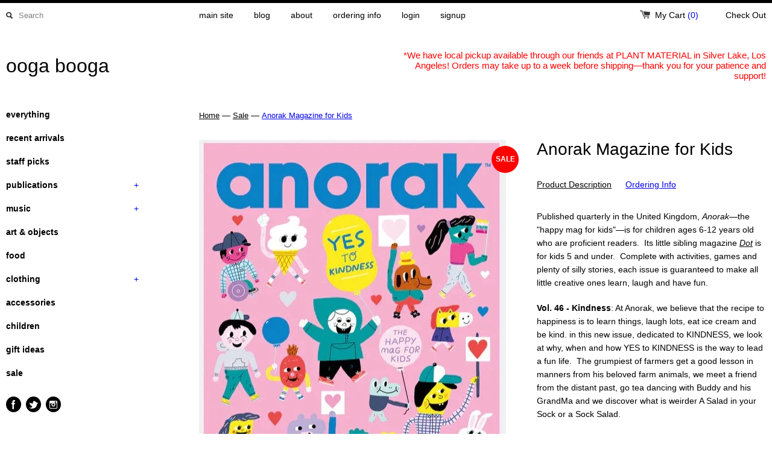

--- FILE ---
content_type: text/html; charset=utf-8
request_url: https://shop.oogaboogastore.com/collections/sale/products/anorak-magazine-for-kids
body_size: 24192
content:
<!DOCTYPE html>
<!--[if lt IE 7 ]><html class="ie ie6" lang="en"> <![endif]-->
<!--[if IE 7 ]><html class="ie ie7" lang="en"> <![endif]-->
<!--[if IE 8 ]><html class="ie ie8" lang="en"> <![endif]-->
<!--[if (gte IE 9)|!(IE)]><!--><html lang="en"> <!--<![endif]-->
<head>
  <link rel="shortcut icon" href="//shop.oogaboogastore.com/cdn/shop/t/2/assets/favicon.png?v=100799187554712216801419010322" type="image/png" />
  <title>
    Anorak Magazine for Kids &ndash; ooga booga
  </title>
	<meta charset="utf-8">
	<meta name="viewport" content="width=device-width, initial-scale=1, maximum-scale=1">
	
	   <meta name="description" content="Published quarterly in the United Kingdom, Anorak—the &quot;happy mag for kids&quot;—is for children ages 6-12 years old who are proficient readers.  Its little sibling magazine Dot is for kids 5 and under.  Complete with activities, games and plenty of silly stories, each issue is guaranteed to make all little creative ones lea" />
	
	
  <meta property="og:url" content="https://shop.oogaboogastore.com/products/anorak-magazine-for-kids" />
  <meta property="og:title" content="Anorak Magazine for Kids" />
  <meta property="og:description" content="Published quarterly in the United Kingdom, Anorak—the "happy mag for kids"—is for children ages 6-12 years old who are proficient readers.  Its little sibling magazine Dot is for kids 5 and under.  Complete with activities, games and plenty of silly stories, each issue is guaranteed to make all little creative ones learn, laugh and have fun.  Vol. 46 - Kindness: At Anorak, we believe that the recipe to happiness is to learn things, laugh lots, eat ice cream and be kind. in this new issue, dedicated to KINDNESS, we look at why, when and how YES to KINDNESS is the way to lead..." />
  <meta property="og:image" content="http://shop.oogaboogastore.com/cdn/shop/files/AnorakIssue46ShopREPRINT_1024x1024_0dca52d8-ab97-4cc8-8af0-e9656bdcb36f_medium.webp?v=1702005928" />

	
	
	
	
	<link href="//shop.oogaboogastore.com/cdn/shop/t/2/assets/theme.css?v=73473037161471173101767594413" rel="stylesheet" type="text/css" media="all" />
	<script src="//ajax.googleapis.com/ajax/libs/jquery/1.9.0/jquery.min.js" type="text/javascript"></script>
	<script src="//shop.oogaboogastore.com/cdn/shop/t/2/assets/jquery.fancybox.js?v=35668124874407433581386828715" type="text/javascript"></script>
	<script src="//shop.oogaboogastore.com/cdn/shop/t/2/assets/jquery.elevatezoom.js?v=35333893780288212601386828715" type="text/javascript"></script>
	<!--[if lt IE 9]>
		<script src="https://html5shim.googlecode.com/svn/trunk/html5.js"></script>
	<![endif]-->
	
	<!--[if lt IE 8]>
	  <script src="//shop.oogaboogastore.com/cdn/shop/t/2/assets/json2.js?v=154133857350868653501386828715" type="text/javascript"></script>
	 <![endif]-->
	<script src="//shop.oogaboogastore.com/cdn/shopifycloud/storefront/assets/themes_support/option_selection-b017cd28.js" type="text/javascript"></script>
	<link rel="canonical" href="https://shop.oogaboogastore.com/products/anorak-magazine-for-kids" />
	<link rel="shortcut icon" href="//shop.oogaboogastore.com/cdn/shop/t/2/assets/favicon.png?v=100799187554712216801419010322">
	<link rel="apple-touch-icon" href="//shop.oogaboogastore.com/cdn/shop/t/2/assets/apple-touch-icon.png?v=126014001527604476341386828714">
	<link rel="apple-touch-icon" sizes="72x72" href="//shop.oogaboogastore.com/cdn/shop/t/2/assets/apple-touch-icon-72x72.png?v=90122434896318235351386828713">
	<link rel="apple-touch-icon" sizes="114x114" href="//shop.oogaboogastore.com/cdn/shop/t/2/assets/apple-touch-icon-114x114.png?v=59914786939731460241386828713">
	<script> Shopify.money_format = "$ {{amount}}"; </script>
	<script src="//shop.oogaboogastore.com/cdn/shop/t/2/assets/jquery.theme.js?v=160314804396479999611386828715" type="text/javascript"></script>
	<script>window.performance && window.performance.mark && window.performance.mark('shopify.content_for_header.start');</script><meta id="shopify-digital-wallet" name="shopify-digital-wallet" content="/3172901/digital_wallets/dialog">
<meta name="shopify-checkout-api-token" content="f24c74ab3aa559f9cc4686826ba43dc1">
<meta id="in-context-paypal-metadata" data-shop-id="3172901" data-venmo-supported="false" data-environment="production" data-locale="en_US" data-paypal-v4="true" data-currency="USD">
<link rel="alternate" type="application/json+oembed" href="https://shop.oogaboogastore.com/products/anorak-magazine-for-kids.oembed">
<script async="async" src="/checkouts/internal/preloads.js?locale=en-US"></script>
<link rel="preconnect" href="https://shop.app" crossorigin="anonymous">
<script async="async" src="https://shop.app/checkouts/internal/preloads.js?locale=en-US&shop_id=3172901" crossorigin="anonymous"></script>
<script id="apple-pay-shop-capabilities" type="application/json">{"shopId":3172901,"countryCode":"US","currencyCode":"USD","merchantCapabilities":["supports3DS"],"merchantId":"gid:\/\/shopify\/Shop\/3172901","merchantName":"ooga booga","requiredBillingContactFields":["postalAddress","email"],"requiredShippingContactFields":["postalAddress","email"],"shippingType":"shipping","supportedNetworks":["visa","masterCard","amex","discover","elo","jcb"],"total":{"type":"pending","label":"ooga booga","amount":"1.00"},"shopifyPaymentsEnabled":true,"supportsSubscriptions":true}</script>
<script id="shopify-features" type="application/json">{"accessToken":"f24c74ab3aa559f9cc4686826ba43dc1","betas":["rich-media-storefront-analytics"],"domain":"shop.oogaboogastore.com","predictiveSearch":true,"shopId":3172901,"locale":"en"}</script>
<script>var Shopify = Shopify || {};
Shopify.shop = "oogaboogastore.myshopify.com";
Shopify.locale = "en";
Shopify.currency = {"active":"USD","rate":"1.0"};
Shopify.country = "US";
Shopify.theme = {"name":"OB Simple","id":5680249,"schema_name":null,"schema_version":null,"theme_store_id":578,"role":"main"};
Shopify.theme.handle = "null";
Shopify.theme.style = {"id":null,"handle":null};
Shopify.cdnHost = "shop.oogaboogastore.com/cdn";
Shopify.routes = Shopify.routes || {};
Shopify.routes.root = "/";</script>
<script type="module">!function(o){(o.Shopify=o.Shopify||{}).modules=!0}(window);</script>
<script>!function(o){function n(){var o=[];function n(){o.push(Array.prototype.slice.apply(arguments))}return n.q=o,n}var t=o.Shopify=o.Shopify||{};t.loadFeatures=n(),t.autoloadFeatures=n()}(window);</script>
<script>
  window.ShopifyPay = window.ShopifyPay || {};
  window.ShopifyPay.apiHost = "shop.app\/pay";
  window.ShopifyPay.redirectState = null;
</script>
<script id="shop-js-analytics" type="application/json">{"pageType":"product"}</script>
<script defer="defer" async type="module" src="//shop.oogaboogastore.com/cdn/shopifycloud/shop-js/modules/v2/client.init-shop-cart-sync_BT-GjEfc.en.esm.js"></script>
<script defer="defer" async type="module" src="//shop.oogaboogastore.com/cdn/shopifycloud/shop-js/modules/v2/chunk.common_D58fp_Oc.esm.js"></script>
<script defer="defer" async type="module" src="//shop.oogaboogastore.com/cdn/shopifycloud/shop-js/modules/v2/chunk.modal_xMitdFEc.esm.js"></script>
<script type="module">
  await import("//shop.oogaboogastore.com/cdn/shopifycloud/shop-js/modules/v2/client.init-shop-cart-sync_BT-GjEfc.en.esm.js");
await import("//shop.oogaboogastore.com/cdn/shopifycloud/shop-js/modules/v2/chunk.common_D58fp_Oc.esm.js");
await import("//shop.oogaboogastore.com/cdn/shopifycloud/shop-js/modules/v2/chunk.modal_xMitdFEc.esm.js");

  window.Shopify.SignInWithShop?.initShopCartSync?.({"fedCMEnabled":true,"windoidEnabled":true});

</script>
<script>
  window.Shopify = window.Shopify || {};
  if (!window.Shopify.featureAssets) window.Shopify.featureAssets = {};
  window.Shopify.featureAssets['shop-js'] = {"shop-cart-sync":["modules/v2/client.shop-cart-sync_DZOKe7Ll.en.esm.js","modules/v2/chunk.common_D58fp_Oc.esm.js","modules/v2/chunk.modal_xMitdFEc.esm.js"],"init-fed-cm":["modules/v2/client.init-fed-cm_B6oLuCjv.en.esm.js","modules/v2/chunk.common_D58fp_Oc.esm.js","modules/v2/chunk.modal_xMitdFEc.esm.js"],"shop-cash-offers":["modules/v2/client.shop-cash-offers_D2sdYoxE.en.esm.js","modules/v2/chunk.common_D58fp_Oc.esm.js","modules/v2/chunk.modal_xMitdFEc.esm.js"],"shop-login-button":["modules/v2/client.shop-login-button_QeVjl5Y3.en.esm.js","modules/v2/chunk.common_D58fp_Oc.esm.js","modules/v2/chunk.modal_xMitdFEc.esm.js"],"pay-button":["modules/v2/client.pay-button_DXTOsIq6.en.esm.js","modules/v2/chunk.common_D58fp_Oc.esm.js","modules/v2/chunk.modal_xMitdFEc.esm.js"],"shop-button":["modules/v2/client.shop-button_DQZHx9pm.en.esm.js","modules/v2/chunk.common_D58fp_Oc.esm.js","modules/v2/chunk.modal_xMitdFEc.esm.js"],"avatar":["modules/v2/client.avatar_BTnouDA3.en.esm.js"],"init-windoid":["modules/v2/client.init-windoid_CR1B-cfM.en.esm.js","modules/v2/chunk.common_D58fp_Oc.esm.js","modules/v2/chunk.modal_xMitdFEc.esm.js"],"init-shop-for-new-customer-accounts":["modules/v2/client.init-shop-for-new-customer-accounts_C_vY_xzh.en.esm.js","modules/v2/client.shop-login-button_QeVjl5Y3.en.esm.js","modules/v2/chunk.common_D58fp_Oc.esm.js","modules/v2/chunk.modal_xMitdFEc.esm.js"],"init-shop-email-lookup-coordinator":["modules/v2/client.init-shop-email-lookup-coordinator_BI7n9ZSv.en.esm.js","modules/v2/chunk.common_D58fp_Oc.esm.js","modules/v2/chunk.modal_xMitdFEc.esm.js"],"init-shop-cart-sync":["modules/v2/client.init-shop-cart-sync_BT-GjEfc.en.esm.js","modules/v2/chunk.common_D58fp_Oc.esm.js","modules/v2/chunk.modal_xMitdFEc.esm.js"],"shop-toast-manager":["modules/v2/client.shop-toast-manager_DiYdP3xc.en.esm.js","modules/v2/chunk.common_D58fp_Oc.esm.js","modules/v2/chunk.modal_xMitdFEc.esm.js"],"init-customer-accounts":["modules/v2/client.init-customer-accounts_D9ZNqS-Q.en.esm.js","modules/v2/client.shop-login-button_QeVjl5Y3.en.esm.js","modules/v2/chunk.common_D58fp_Oc.esm.js","modules/v2/chunk.modal_xMitdFEc.esm.js"],"init-customer-accounts-sign-up":["modules/v2/client.init-customer-accounts-sign-up_iGw4briv.en.esm.js","modules/v2/client.shop-login-button_QeVjl5Y3.en.esm.js","modules/v2/chunk.common_D58fp_Oc.esm.js","modules/v2/chunk.modal_xMitdFEc.esm.js"],"shop-follow-button":["modules/v2/client.shop-follow-button_CqMgW2wH.en.esm.js","modules/v2/chunk.common_D58fp_Oc.esm.js","modules/v2/chunk.modal_xMitdFEc.esm.js"],"checkout-modal":["modules/v2/client.checkout-modal_xHeaAweL.en.esm.js","modules/v2/chunk.common_D58fp_Oc.esm.js","modules/v2/chunk.modal_xMitdFEc.esm.js"],"shop-login":["modules/v2/client.shop-login_D91U-Q7h.en.esm.js","modules/v2/chunk.common_D58fp_Oc.esm.js","modules/v2/chunk.modal_xMitdFEc.esm.js"],"lead-capture":["modules/v2/client.lead-capture_BJmE1dJe.en.esm.js","modules/v2/chunk.common_D58fp_Oc.esm.js","modules/v2/chunk.modal_xMitdFEc.esm.js"],"payment-terms":["modules/v2/client.payment-terms_Ci9AEqFq.en.esm.js","modules/v2/chunk.common_D58fp_Oc.esm.js","modules/v2/chunk.modal_xMitdFEc.esm.js"]};
</script>
<script id="__st">var __st={"a":3172901,"offset":-28800,"reqid":"410dd00d-dcc3-479e-88e9-d2e93b7941a9-1769052695","pageurl":"shop.oogaboogastore.com\/collections\/sale\/products\/anorak-magazine-for-kids","u":"84bb3dea2e18","p":"product","rtyp":"product","rid":6669849198686};</script>
<script>window.ShopifyPaypalV4VisibilityTracking = true;</script>
<script id="captcha-bootstrap">!function(){'use strict';const t='contact',e='account',n='new_comment',o=[[t,t],['blogs',n],['comments',n],[t,'customer']],c=[[e,'customer_login'],[e,'guest_login'],[e,'recover_customer_password'],[e,'create_customer']],r=t=>t.map((([t,e])=>`form[action*='/${t}']:not([data-nocaptcha='true']) input[name='form_type'][value='${e}']`)).join(','),a=t=>()=>t?[...document.querySelectorAll(t)].map((t=>t.form)):[];function s(){const t=[...o],e=r(t);return a(e)}const i='password',u='form_key',d=['recaptcha-v3-token','g-recaptcha-response','h-captcha-response',i],f=()=>{try{return window.sessionStorage}catch{return}},m='__shopify_v',_=t=>t.elements[u];function p(t,e,n=!1){try{const o=window.sessionStorage,c=JSON.parse(o.getItem(e)),{data:r}=function(t){const{data:e,action:n}=t;return t[m]||n?{data:e,action:n}:{data:t,action:n}}(c);for(const[e,n]of Object.entries(r))t.elements[e]&&(t.elements[e].value=n);n&&o.removeItem(e)}catch(o){console.error('form repopulation failed',{error:o})}}const l='form_type',E='cptcha';function T(t){t.dataset[E]=!0}const w=window,h=w.document,L='Shopify',v='ce_forms',y='captcha';let A=!1;((t,e)=>{const n=(g='f06e6c50-85a8-45c8-87d0-21a2b65856fe',I='https://cdn.shopify.com/shopifycloud/storefront-forms-hcaptcha/ce_storefront_forms_captcha_hcaptcha.v1.5.2.iife.js',D={infoText:'Protected by hCaptcha',privacyText:'Privacy',termsText:'Terms'},(t,e,n)=>{const o=w[L][v],c=o.bindForm;if(c)return c(t,g,e,D).then(n);var r;o.q.push([[t,g,e,D],n]),r=I,A||(h.body.append(Object.assign(h.createElement('script'),{id:'captcha-provider',async:!0,src:r})),A=!0)});var g,I,D;w[L]=w[L]||{},w[L][v]=w[L][v]||{},w[L][v].q=[],w[L][y]=w[L][y]||{},w[L][y].protect=function(t,e){n(t,void 0,e),T(t)},Object.freeze(w[L][y]),function(t,e,n,w,h,L){const[v,y,A,g]=function(t,e,n){const i=e?o:[],u=t?c:[],d=[...i,...u],f=r(d),m=r(i),_=r(d.filter((([t,e])=>n.includes(e))));return[a(f),a(m),a(_),s()]}(w,h,L),I=t=>{const e=t.target;return e instanceof HTMLFormElement?e:e&&e.form},D=t=>v().includes(t);t.addEventListener('submit',(t=>{const e=I(t);if(!e)return;const n=D(e)&&!e.dataset.hcaptchaBound&&!e.dataset.recaptchaBound,o=_(e),c=g().includes(e)&&(!o||!o.value);(n||c)&&t.preventDefault(),c&&!n&&(function(t){try{if(!f())return;!function(t){const e=f();if(!e)return;const n=_(t);if(!n)return;const o=n.value;o&&e.removeItem(o)}(t);const e=Array.from(Array(32),(()=>Math.random().toString(36)[2])).join('');!function(t,e){_(t)||t.append(Object.assign(document.createElement('input'),{type:'hidden',name:u})),t.elements[u].value=e}(t,e),function(t,e){const n=f();if(!n)return;const o=[...t.querySelectorAll(`input[type='${i}']`)].map((({name:t})=>t)),c=[...d,...o],r={};for(const[a,s]of new FormData(t).entries())c.includes(a)||(r[a]=s);n.setItem(e,JSON.stringify({[m]:1,action:t.action,data:r}))}(t,e)}catch(e){console.error('failed to persist form',e)}}(e),e.submit())}));const S=(t,e)=>{t&&!t.dataset[E]&&(n(t,e.some((e=>e===t))),T(t))};for(const o of['focusin','change'])t.addEventListener(o,(t=>{const e=I(t);D(e)&&S(e,y())}));const B=e.get('form_key'),M=e.get(l),P=B&&M;t.addEventListener('DOMContentLoaded',(()=>{const t=y();if(P)for(const e of t)e.elements[l].value===M&&p(e,B);[...new Set([...A(),...v().filter((t=>'true'===t.dataset.shopifyCaptcha))])].forEach((e=>S(e,t)))}))}(h,new URLSearchParams(w.location.search),n,t,e,['guest_login'])})(!0,!0)}();</script>
<script integrity="sha256-4kQ18oKyAcykRKYeNunJcIwy7WH5gtpwJnB7kiuLZ1E=" data-source-attribution="shopify.loadfeatures" defer="defer" src="//shop.oogaboogastore.com/cdn/shopifycloud/storefront/assets/storefront/load_feature-a0a9edcb.js" crossorigin="anonymous"></script>
<script crossorigin="anonymous" defer="defer" src="//shop.oogaboogastore.com/cdn/shopifycloud/storefront/assets/shopify_pay/storefront-65b4c6d7.js?v=20250812"></script>
<script data-source-attribution="shopify.dynamic_checkout.dynamic.init">var Shopify=Shopify||{};Shopify.PaymentButton=Shopify.PaymentButton||{isStorefrontPortableWallets:!0,init:function(){window.Shopify.PaymentButton.init=function(){};var t=document.createElement("script");t.src="https://shop.oogaboogastore.com/cdn/shopifycloud/portable-wallets/latest/portable-wallets.en.js",t.type="module",document.head.appendChild(t)}};
</script>
<script data-source-attribution="shopify.dynamic_checkout.buyer_consent">
  function portableWalletsHideBuyerConsent(e){var t=document.getElementById("shopify-buyer-consent"),n=document.getElementById("shopify-subscription-policy-button");t&&n&&(t.classList.add("hidden"),t.setAttribute("aria-hidden","true"),n.removeEventListener("click",e))}function portableWalletsShowBuyerConsent(e){var t=document.getElementById("shopify-buyer-consent"),n=document.getElementById("shopify-subscription-policy-button");t&&n&&(t.classList.remove("hidden"),t.removeAttribute("aria-hidden"),n.addEventListener("click",e))}window.Shopify?.PaymentButton&&(window.Shopify.PaymentButton.hideBuyerConsent=portableWalletsHideBuyerConsent,window.Shopify.PaymentButton.showBuyerConsent=portableWalletsShowBuyerConsent);
</script>
<script data-source-attribution="shopify.dynamic_checkout.cart.bootstrap">document.addEventListener("DOMContentLoaded",(function(){function t(){return document.querySelector("shopify-accelerated-checkout-cart, shopify-accelerated-checkout")}if(t())Shopify.PaymentButton.init();else{new MutationObserver((function(e,n){t()&&(Shopify.PaymentButton.init(),n.disconnect())})).observe(document.body,{childList:!0,subtree:!0})}}));
</script>
<link id="shopify-accelerated-checkout-styles" rel="stylesheet" media="screen" href="https://shop.oogaboogastore.com/cdn/shopifycloud/portable-wallets/latest/accelerated-checkout-backwards-compat.css" crossorigin="anonymous">
<style id="shopify-accelerated-checkout-cart">
        #shopify-buyer-consent {
  margin-top: 1em;
  display: inline-block;
  width: 100%;
}

#shopify-buyer-consent.hidden {
  display: none;
}

#shopify-subscription-policy-button {
  background: none;
  border: none;
  padding: 0;
  text-decoration: underline;
  font-size: inherit;
  cursor: pointer;
}

#shopify-subscription-policy-button::before {
  box-shadow: none;
}

      </style>

<script>window.performance && window.performance.mark && window.performance.mark('shopify.content_for_header.end');</script>

<link href="https://monorail-edge.shopifysvc.com" rel="dns-prefetch">
<script>(function(){if ("sendBeacon" in navigator && "performance" in window) {try {var session_token_from_headers = performance.getEntriesByType('navigation')[0].serverTiming.find(x => x.name == '_s').description;} catch {var session_token_from_headers = undefined;}var session_cookie_matches = document.cookie.match(/_shopify_s=([^;]*)/);var session_token_from_cookie = session_cookie_matches && session_cookie_matches.length === 2 ? session_cookie_matches[1] : "";var session_token = session_token_from_headers || session_token_from_cookie || "";function handle_abandonment_event(e) {var entries = performance.getEntries().filter(function(entry) {return /monorail-edge.shopifysvc.com/.test(entry.name);});if (!window.abandonment_tracked && entries.length === 0) {window.abandonment_tracked = true;var currentMs = Date.now();var navigation_start = performance.timing.navigationStart;var payload = {shop_id: 3172901,url: window.location.href,navigation_start,duration: currentMs - navigation_start,session_token,page_type: "product"};window.navigator.sendBeacon("https://monorail-edge.shopifysvc.com/v1/produce", JSON.stringify({schema_id: "online_store_buyer_site_abandonment/1.1",payload: payload,metadata: {event_created_at_ms: currentMs,event_sent_at_ms: currentMs}}));}}window.addEventListener('pagehide', handle_abandonment_event);}}());</script>
<script id="web-pixels-manager-setup">(function e(e,d,r,n,o){if(void 0===o&&(o={}),!Boolean(null===(a=null===(i=window.Shopify)||void 0===i?void 0:i.analytics)||void 0===a?void 0:a.replayQueue)){var i,a;window.Shopify=window.Shopify||{};var t=window.Shopify;t.analytics=t.analytics||{};var s=t.analytics;s.replayQueue=[],s.publish=function(e,d,r){return s.replayQueue.push([e,d,r]),!0};try{self.performance.mark("wpm:start")}catch(e){}var l=function(){var e={modern:/Edge?\/(1{2}[4-9]|1[2-9]\d|[2-9]\d{2}|\d{4,})\.\d+(\.\d+|)|Firefox\/(1{2}[4-9]|1[2-9]\d|[2-9]\d{2}|\d{4,})\.\d+(\.\d+|)|Chrom(ium|e)\/(9{2}|\d{3,})\.\d+(\.\d+|)|(Maci|X1{2}).+ Version\/(15\.\d+|(1[6-9]|[2-9]\d|\d{3,})\.\d+)([,.]\d+|)( \(\w+\)|)( Mobile\/\w+|) Safari\/|Chrome.+OPR\/(9{2}|\d{3,})\.\d+\.\d+|(CPU[ +]OS|iPhone[ +]OS|CPU[ +]iPhone|CPU IPhone OS|CPU iPad OS)[ +]+(15[._]\d+|(1[6-9]|[2-9]\d|\d{3,})[._]\d+)([._]\d+|)|Android:?[ /-](13[3-9]|1[4-9]\d|[2-9]\d{2}|\d{4,})(\.\d+|)(\.\d+|)|Android.+Firefox\/(13[5-9]|1[4-9]\d|[2-9]\d{2}|\d{4,})\.\d+(\.\d+|)|Android.+Chrom(ium|e)\/(13[3-9]|1[4-9]\d|[2-9]\d{2}|\d{4,})\.\d+(\.\d+|)|SamsungBrowser\/([2-9]\d|\d{3,})\.\d+/,legacy:/Edge?\/(1[6-9]|[2-9]\d|\d{3,})\.\d+(\.\d+|)|Firefox\/(5[4-9]|[6-9]\d|\d{3,})\.\d+(\.\d+|)|Chrom(ium|e)\/(5[1-9]|[6-9]\d|\d{3,})\.\d+(\.\d+|)([\d.]+$|.*Safari\/(?![\d.]+ Edge\/[\d.]+$))|(Maci|X1{2}).+ Version\/(10\.\d+|(1[1-9]|[2-9]\d|\d{3,})\.\d+)([,.]\d+|)( \(\w+\)|)( Mobile\/\w+|) Safari\/|Chrome.+OPR\/(3[89]|[4-9]\d|\d{3,})\.\d+\.\d+|(CPU[ +]OS|iPhone[ +]OS|CPU[ +]iPhone|CPU IPhone OS|CPU iPad OS)[ +]+(10[._]\d+|(1[1-9]|[2-9]\d|\d{3,})[._]\d+)([._]\d+|)|Android:?[ /-](13[3-9]|1[4-9]\d|[2-9]\d{2}|\d{4,})(\.\d+|)(\.\d+|)|Mobile Safari.+OPR\/([89]\d|\d{3,})\.\d+\.\d+|Android.+Firefox\/(13[5-9]|1[4-9]\d|[2-9]\d{2}|\d{4,})\.\d+(\.\d+|)|Android.+Chrom(ium|e)\/(13[3-9]|1[4-9]\d|[2-9]\d{2}|\d{4,})\.\d+(\.\d+|)|Android.+(UC? ?Browser|UCWEB|U3)[ /]?(15\.([5-9]|\d{2,})|(1[6-9]|[2-9]\d|\d{3,})\.\d+)\.\d+|SamsungBrowser\/(5\.\d+|([6-9]|\d{2,})\.\d+)|Android.+MQ{2}Browser\/(14(\.(9|\d{2,})|)|(1[5-9]|[2-9]\d|\d{3,})(\.\d+|))(\.\d+|)|K[Aa][Ii]OS\/(3\.\d+|([4-9]|\d{2,})\.\d+)(\.\d+|)/},d=e.modern,r=e.legacy,n=navigator.userAgent;return n.match(d)?"modern":n.match(r)?"legacy":"unknown"}(),u="modern"===l?"modern":"legacy",c=(null!=n?n:{modern:"",legacy:""})[u],f=function(e){return[e.baseUrl,"/wpm","/b",e.hashVersion,"modern"===e.buildTarget?"m":"l",".js"].join("")}({baseUrl:d,hashVersion:r,buildTarget:u}),m=function(e){var d=e.version,r=e.bundleTarget,n=e.surface,o=e.pageUrl,i=e.monorailEndpoint;return{emit:function(e){var a=e.status,t=e.errorMsg,s=(new Date).getTime(),l=JSON.stringify({metadata:{event_sent_at_ms:s},events:[{schema_id:"web_pixels_manager_load/3.1",payload:{version:d,bundle_target:r,page_url:o,status:a,surface:n,error_msg:t},metadata:{event_created_at_ms:s}}]});if(!i)return console&&console.warn&&console.warn("[Web Pixels Manager] No Monorail endpoint provided, skipping logging."),!1;try{return self.navigator.sendBeacon.bind(self.navigator)(i,l)}catch(e){}var u=new XMLHttpRequest;try{return u.open("POST",i,!0),u.setRequestHeader("Content-Type","text/plain"),u.send(l),!0}catch(e){return console&&console.warn&&console.warn("[Web Pixels Manager] Got an unhandled error while logging to Monorail."),!1}}}}({version:r,bundleTarget:l,surface:e.surface,pageUrl:self.location.href,monorailEndpoint:e.monorailEndpoint});try{o.browserTarget=l,function(e){var d=e.src,r=e.async,n=void 0===r||r,o=e.onload,i=e.onerror,a=e.sri,t=e.scriptDataAttributes,s=void 0===t?{}:t,l=document.createElement("script"),u=document.querySelector("head"),c=document.querySelector("body");if(l.async=n,l.src=d,a&&(l.integrity=a,l.crossOrigin="anonymous"),s)for(var f in s)if(Object.prototype.hasOwnProperty.call(s,f))try{l.dataset[f]=s[f]}catch(e){}if(o&&l.addEventListener("load",o),i&&l.addEventListener("error",i),u)u.appendChild(l);else{if(!c)throw new Error("Did not find a head or body element to append the script");c.appendChild(l)}}({src:f,async:!0,onload:function(){if(!function(){var e,d;return Boolean(null===(d=null===(e=window.Shopify)||void 0===e?void 0:e.analytics)||void 0===d?void 0:d.initialized)}()){var d=window.webPixelsManager.init(e)||void 0;if(d){var r=window.Shopify.analytics;r.replayQueue.forEach((function(e){var r=e[0],n=e[1],o=e[2];d.publishCustomEvent(r,n,o)})),r.replayQueue=[],r.publish=d.publishCustomEvent,r.visitor=d.visitor,r.initialized=!0}}},onerror:function(){return m.emit({status:"failed",errorMsg:"".concat(f," has failed to load")})},sri:function(e){var d=/^sha384-[A-Za-z0-9+/=]+$/;return"string"==typeof e&&d.test(e)}(c)?c:"",scriptDataAttributes:o}),m.emit({status:"loading"})}catch(e){m.emit({status:"failed",errorMsg:(null==e?void 0:e.message)||"Unknown error"})}}})({shopId: 3172901,storefrontBaseUrl: "https://shop.oogaboogastore.com",extensionsBaseUrl: "https://extensions.shopifycdn.com/cdn/shopifycloud/web-pixels-manager",monorailEndpoint: "https://monorail-edge.shopifysvc.com/unstable/produce_batch",surface: "storefront-renderer",enabledBetaFlags: ["2dca8a86"],webPixelsConfigList: [{"id":"94535774","eventPayloadVersion":"v1","runtimeContext":"LAX","scriptVersion":"1","type":"CUSTOM","privacyPurposes":["ANALYTICS"],"name":"Google Analytics tag (migrated)"},{"id":"shopify-app-pixel","configuration":"{}","eventPayloadVersion":"v1","runtimeContext":"STRICT","scriptVersion":"0450","apiClientId":"shopify-pixel","type":"APP","privacyPurposes":["ANALYTICS","MARKETING"]},{"id":"shopify-custom-pixel","eventPayloadVersion":"v1","runtimeContext":"LAX","scriptVersion":"0450","apiClientId":"shopify-pixel","type":"CUSTOM","privacyPurposes":["ANALYTICS","MARKETING"]}],isMerchantRequest: false,initData: {"shop":{"name":"ooga booga","paymentSettings":{"currencyCode":"USD"},"myshopifyDomain":"oogaboogastore.myshopify.com","countryCode":"US","storefrontUrl":"https:\/\/shop.oogaboogastore.com"},"customer":null,"cart":null,"checkout":null,"productVariants":[{"price":{"amount":8.0,"currencyCode":"USD"},"product":{"title":"Anorak Magazine for Kids","vendor":"Central Books","id":"6669849198686","untranslatedTitle":"Anorak Magazine for Kids","url":"\/products\/anorak-magazine-for-kids","type":"Book"},"id":"40224427081822","image":{"src":"\/\/shop.oogaboogastore.com\/cdn\/shop\/files\/AnorakIssue46ShopREPRINT_1024x1024_0dca52d8-ab97-4cc8-8af0-e9656bdcb36f.webp?v=1702005928"},"sku":"11557","title":"46 - Kindness","untranslatedTitle":"46 - Kindness"},{"price":{"amount":8.0,"currencyCode":"USD"},"product":{"title":"Anorak Magazine for Kids","vendor":"Central Books","id":"6669849198686","untranslatedTitle":"Anorak Magazine for Kids","url":"\/products\/anorak-magazine-for-kids","type":"Book"},"id":"39668718075998","image":{"src":"\/\/shop.oogaboogastore.com\/cdn\/shop\/products\/studioanorak_volume57_1024x1024_a3346ddb-785a-4a1e-b9eb-977868d915a7.jpg?v=1702005928"},"sku":"11290","title":"57 - Fruit \u0026 Veg","untranslatedTitle":"57 - Fruit \u0026 Veg"},{"price":{"amount":10.0,"currencyCode":"USD"},"product":{"title":"Anorak Magazine for Kids","vendor":"Central Books","id":"6669849198686","untranslatedTitle":"Anorak Magazine for Kids","url":"\/products\/anorak-magazine-for-kids","type":"Book"},"id":"39668718108766","image":{"src":"\/\/shop.oogaboogastore.com\/cdn\/shop\/products\/studioanorak_vol58_ayshatengiz_cover_1024x1024_07bcdf5b-2e2f-4601-98ec-8586087bd647.jpg?v=1702005928"},"sku":"11289","title":"58 - Night","untranslatedTitle":"58 - Night"},{"price":{"amount":8.0,"currencyCode":"USD"},"product":{"title":"Anorak Magazine for Kids","vendor":"Central Books","id":"6669849198686","untranslatedTitle":"Anorak Magazine for Kids","url":"\/products\/anorak-magazine-for-kids","type":"Book"},"id":"40224427114590","image":{"src":"\/\/shop.oogaboogastore.com\/cdn\/shop\/files\/studioanorak_cover_volume55jpg_1024x1024_1e6d878d-2f21-4680-ab17-01f0aa1b28e1.webp?v=1702008645"},"sku":"11558","title":"55 - Parks","untranslatedTitle":"55 - Parks"},{"price":{"amount":8.0,"currencyCode":"USD"},"product":{"title":"Anorak Magazine for Kids","vendor":"Central Books","id":"6669849198686","untranslatedTitle":"Anorak Magazine for Kids","url":"\/products\/anorak-magazine-for-kids","type":"Book"},"id":"40224427147358","image":{"src":"\/\/shop.oogaboogastore.com\/cdn\/shop\/files\/Anorak61studioanorak_1024x1024_d3eb9fbb-39f4-4342-9fc8-d3f5e5c38319.webp?v=1702008598"},"sku":"11559","title":"61 - Kitchens","untranslatedTitle":"61 - Kitchens"},{"price":{"amount":8.0,"currencyCode":"USD"},"product":{"title":"Anorak Magazine for Kids","vendor":"Central Books","id":"6669849198686","untranslatedTitle":"Anorak Magazine for Kids","url":"\/products\/anorak-magazine-for-kids","type":"Book"},"id":"40224429146206","image":{"src":"\/\/shop.oogaboogastore.com\/cdn\/shop\/files\/studioanorak_ANORAKvolume62_1024x1024_fe49e94d-d832-4c6c-8e85-190e437d1f13.webp?v=1702008628"},"sku":"11560","title":"62 - Mushrooms","untranslatedTitle":"62 - Mushrooms"},{"price":{"amount":8.0,"currencyCode":"USD"},"product":{"title":"Anorak Magazine for Kids","vendor":"Central Books","id":"6669849198686","untranslatedTitle":"Anorak Magazine for Kids","url":"\/products\/anorak-magazine-for-kids","type":"Book"},"id":"40224429178974","image":{"src":"\/\/shop.oogaboogastore.com\/cdn\/shop\/files\/SHOP-ANORAKVOL63_1024x1024_d6777474-538a-4031-b4e2-932c73ad4b56.webp?v=1702008615"},"sku":"11561","title":"63 - Joy","untranslatedTitle":"63 - Joy"},{"price":{"amount":10.0,"currencyCode":"USD"},"product":{"title":"Anorak Magazine for Kids","vendor":"Central Books","id":"6669849198686","untranslatedTitle":"Anorak Magazine for Kids","url":"\/products\/anorak-magazine-for-kids","type":"Book"},"id":"41697874477150","image":{"src":"\/\/shop.oogaboogastore.com\/cdn\/shop\/files\/Anorak66ShopImage_1024x1024_d4bb9aff-4c55-4ccf-89c7-3e821f039fe5.webp?v=1747181887"},"sku":"12075","title":"66 - Reading","untranslatedTitle":"66 - Reading"}],"purchasingCompany":null},},"https://shop.oogaboogastore.com/cdn","fcfee988w5aeb613cpc8e4bc33m6693e112",{"modern":"","legacy":""},{"shopId":"3172901","storefrontBaseUrl":"https:\/\/shop.oogaboogastore.com","extensionBaseUrl":"https:\/\/extensions.shopifycdn.com\/cdn\/shopifycloud\/web-pixels-manager","surface":"storefront-renderer","enabledBetaFlags":"[\"2dca8a86\"]","isMerchantRequest":"false","hashVersion":"fcfee988w5aeb613cpc8e4bc33m6693e112","publish":"custom","events":"[[\"page_viewed\",{}],[\"product_viewed\",{\"productVariant\":{\"price\":{\"amount\":8.0,\"currencyCode\":\"USD\"},\"product\":{\"title\":\"Anorak Magazine for Kids\",\"vendor\":\"Central Books\",\"id\":\"6669849198686\",\"untranslatedTitle\":\"Anorak Magazine for Kids\",\"url\":\"\/products\/anorak-magazine-for-kids\",\"type\":\"Book\"},\"id\":\"40224429146206\",\"image\":{\"src\":\"\/\/shop.oogaboogastore.com\/cdn\/shop\/files\/studioanorak_ANORAKvolume62_1024x1024_fe49e94d-d832-4c6c-8e85-190e437d1f13.webp?v=1702008628\"},\"sku\":\"11560\",\"title\":\"62 - Mushrooms\",\"untranslatedTitle\":\"62 - Mushrooms\"}}]]"});</script><script>
  window.ShopifyAnalytics = window.ShopifyAnalytics || {};
  window.ShopifyAnalytics.meta = window.ShopifyAnalytics.meta || {};
  window.ShopifyAnalytics.meta.currency = 'USD';
  var meta = {"product":{"id":6669849198686,"gid":"gid:\/\/shopify\/Product\/6669849198686","vendor":"Central Books","type":"Book","handle":"anorak-magazine-for-kids","variants":[{"id":40224427081822,"price":800,"name":"Anorak Magazine for Kids - 46 - Kindness","public_title":"46 - Kindness","sku":"11557"},{"id":39668718075998,"price":800,"name":"Anorak Magazine for Kids - 57 - Fruit \u0026 Veg","public_title":"57 - Fruit \u0026 Veg","sku":"11290"},{"id":39668718108766,"price":1000,"name":"Anorak Magazine for Kids - 58 - Night","public_title":"58 - Night","sku":"11289"},{"id":40224427114590,"price":800,"name":"Anorak Magazine for Kids - 55 - Parks","public_title":"55 - Parks","sku":"11558"},{"id":40224427147358,"price":800,"name":"Anorak Magazine for Kids - 61 - Kitchens","public_title":"61 - Kitchens","sku":"11559"},{"id":40224429146206,"price":800,"name":"Anorak Magazine for Kids - 62 - Mushrooms","public_title":"62 - Mushrooms","sku":"11560"},{"id":40224429178974,"price":800,"name":"Anorak Magazine for Kids - 63 - Joy","public_title":"63 - Joy","sku":"11561"},{"id":41697874477150,"price":1000,"name":"Anorak Magazine for Kids - 66 - Reading","public_title":"66 - Reading","sku":"12075"}],"remote":false},"page":{"pageType":"product","resourceType":"product","resourceId":6669849198686,"requestId":"410dd00d-dcc3-479e-88e9-d2e93b7941a9-1769052695"}};
  for (var attr in meta) {
    window.ShopifyAnalytics.meta[attr] = meta[attr];
  }
</script>
<script class="analytics">
  (function () {
    var customDocumentWrite = function(content) {
      var jquery = null;

      if (window.jQuery) {
        jquery = window.jQuery;
      } else if (window.Checkout && window.Checkout.$) {
        jquery = window.Checkout.$;
      }

      if (jquery) {
        jquery('body').append(content);
      }
    };

    var hasLoggedConversion = function(token) {
      if (token) {
        return document.cookie.indexOf('loggedConversion=' + token) !== -1;
      }
      return false;
    }

    var setCookieIfConversion = function(token) {
      if (token) {
        var twoMonthsFromNow = new Date(Date.now());
        twoMonthsFromNow.setMonth(twoMonthsFromNow.getMonth() + 2);

        document.cookie = 'loggedConversion=' + token + '; expires=' + twoMonthsFromNow;
      }
    }

    var trekkie = window.ShopifyAnalytics.lib = window.trekkie = window.trekkie || [];
    if (trekkie.integrations) {
      return;
    }
    trekkie.methods = [
      'identify',
      'page',
      'ready',
      'track',
      'trackForm',
      'trackLink'
    ];
    trekkie.factory = function(method) {
      return function() {
        var args = Array.prototype.slice.call(arguments);
        args.unshift(method);
        trekkie.push(args);
        return trekkie;
      };
    };
    for (var i = 0; i < trekkie.methods.length; i++) {
      var key = trekkie.methods[i];
      trekkie[key] = trekkie.factory(key);
    }
    trekkie.load = function(config) {
      trekkie.config = config || {};
      trekkie.config.initialDocumentCookie = document.cookie;
      var first = document.getElementsByTagName('script')[0];
      var script = document.createElement('script');
      script.type = 'text/javascript';
      script.onerror = function(e) {
        var scriptFallback = document.createElement('script');
        scriptFallback.type = 'text/javascript';
        scriptFallback.onerror = function(error) {
                var Monorail = {
      produce: function produce(monorailDomain, schemaId, payload) {
        var currentMs = new Date().getTime();
        var event = {
          schema_id: schemaId,
          payload: payload,
          metadata: {
            event_created_at_ms: currentMs,
            event_sent_at_ms: currentMs
          }
        };
        return Monorail.sendRequest("https://" + monorailDomain + "/v1/produce", JSON.stringify(event));
      },
      sendRequest: function sendRequest(endpointUrl, payload) {
        // Try the sendBeacon API
        if (window && window.navigator && typeof window.navigator.sendBeacon === 'function' && typeof window.Blob === 'function' && !Monorail.isIos12()) {
          var blobData = new window.Blob([payload], {
            type: 'text/plain'
          });

          if (window.navigator.sendBeacon(endpointUrl, blobData)) {
            return true;
          } // sendBeacon was not successful

        } // XHR beacon

        var xhr = new XMLHttpRequest();

        try {
          xhr.open('POST', endpointUrl);
          xhr.setRequestHeader('Content-Type', 'text/plain');
          xhr.send(payload);
        } catch (e) {
          console.log(e);
        }

        return false;
      },
      isIos12: function isIos12() {
        return window.navigator.userAgent.lastIndexOf('iPhone; CPU iPhone OS 12_') !== -1 || window.navigator.userAgent.lastIndexOf('iPad; CPU OS 12_') !== -1;
      }
    };
    Monorail.produce('monorail-edge.shopifysvc.com',
      'trekkie_storefront_load_errors/1.1',
      {shop_id: 3172901,
      theme_id: 5680249,
      app_name: "storefront",
      context_url: window.location.href,
      source_url: "//shop.oogaboogastore.com/cdn/s/trekkie.storefront.1bbfab421998800ff09850b62e84b8915387986d.min.js"});

        };
        scriptFallback.async = true;
        scriptFallback.src = '//shop.oogaboogastore.com/cdn/s/trekkie.storefront.1bbfab421998800ff09850b62e84b8915387986d.min.js';
        first.parentNode.insertBefore(scriptFallback, first);
      };
      script.async = true;
      script.src = '//shop.oogaboogastore.com/cdn/s/trekkie.storefront.1bbfab421998800ff09850b62e84b8915387986d.min.js';
      first.parentNode.insertBefore(script, first);
    };
    trekkie.load(
      {"Trekkie":{"appName":"storefront","development":false,"defaultAttributes":{"shopId":3172901,"isMerchantRequest":null,"themeId":5680249,"themeCityHash":"15027016210045425499","contentLanguage":"en","currency":"USD","eventMetadataId":"2e32ff83-4078-4d8e-8902-9af891304b16"},"isServerSideCookieWritingEnabled":true,"monorailRegion":"shop_domain","enabledBetaFlags":["65f19447"]},"Session Attribution":{},"S2S":{"facebookCapiEnabled":false,"source":"trekkie-storefront-renderer","apiClientId":580111}}
    );

    var loaded = false;
    trekkie.ready(function() {
      if (loaded) return;
      loaded = true;

      window.ShopifyAnalytics.lib = window.trekkie;

      var originalDocumentWrite = document.write;
      document.write = customDocumentWrite;
      try { window.ShopifyAnalytics.merchantGoogleAnalytics.call(this); } catch(error) {};
      document.write = originalDocumentWrite;

      window.ShopifyAnalytics.lib.page(null,{"pageType":"product","resourceType":"product","resourceId":6669849198686,"requestId":"410dd00d-dcc3-479e-88e9-d2e93b7941a9-1769052695","shopifyEmitted":true});

      var match = window.location.pathname.match(/checkouts\/(.+)\/(thank_you|post_purchase)/)
      var token = match? match[1]: undefined;
      if (!hasLoggedConversion(token)) {
        setCookieIfConversion(token);
        window.ShopifyAnalytics.lib.track("Viewed Product",{"currency":"USD","variantId":40224427081822,"productId":6669849198686,"productGid":"gid:\/\/shopify\/Product\/6669849198686","name":"Anorak Magazine for Kids - 46 - Kindness","price":"8.00","sku":"11557","brand":"Central Books","variant":"46 - Kindness","category":"Book","nonInteraction":true,"remote":false},undefined,undefined,{"shopifyEmitted":true});
      window.ShopifyAnalytics.lib.track("monorail:\/\/trekkie_storefront_viewed_product\/1.1",{"currency":"USD","variantId":40224427081822,"productId":6669849198686,"productGid":"gid:\/\/shopify\/Product\/6669849198686","name":"Anorak Magazine for Kids - 46 - Kindness","price":"8.00","sku":"11557","brand":"Central Books","variant":"46 - Kindness","category":"Book","nonInteraction":true,"remote":false,"referer":"https:\/\/shop.oogaboogastore.com\/collections\/sale\/products\/anorak-magazine-for-kids"});
      }
    });


        var eventsListenerScript = document.createElement('script');
        eventsListenerScript.async = true;
        eventsListenerScript.src = "//shop.oogaboogastore.com/cdn/shopifycloud/storefront/assets/shop_events_listener-3da45d37.js";
        document.getElementsByTagName('head')[0].appendChild(eventsListenerScript);

})();</script>
  <script>
  if (!window.ga || (window.ga && typeof window.ga !== 'function')) {
    window.ga = function ga() {
      (window.ga.q = window.ga.q || []).push(arguments);
      if (window.Shopify && window.Shopify.analytics && typeof window.Shopify.analytics.publish === 'function') {
        window.Shopify.analytics.publish("ga_stub_called", {}, {sendTo: "google_osp_migration"});
      }
      console.error("Shopify's Google Analytics stub called with:", Array.from(arguments), "\nSee https://help.shopify.com/manual/promoting-marketing/pixels/pixel-migration#google for more information.");
    };
    if (window.Shopify && window.Shopify.analytics && typeof window.Shopify.analytics.publish === 'function') {
      window.Shopify.analytics.publish("ga_stub_initialized", {}, {sendTo: "google_osp_migration"});
    }
  }
</script>
<script
  defer
  src="https://shop.oogaboogastore.com/cdn/shopifycloud/perf-kit/shopify-perf-kit-3.0.4.min.js"
  data-application="storefront-renderer"
  data-shop-id="3172901"
  data-render-region="gcp-us-central1"
  data-page-type="product"
  data-theme-instance-id="5680249"
  data-theme-name=""
  data-theme-version=""
  data-monorail-region="shop_domain"
  data-resource-timing-sampling-rate="10"
  data-shs="true"
  data-shs-beacon="true"
  data-shs-export-with-fetch="true"
  data-shs-logs-sample-rate="1"
  data-shs-beacon-endpoint="https://shop.oogaboogastore.com/api/collect"
></script>
</head>


<body id="anorak-magazine-for-kids" class="template-product" >
	<div id="cart-animation">1</div>
	<div id="fb-root"></div>
	<script>(function(d, s, id) {
	  var js, fjs = d.getElementsByTagName(s)[0];
	  if (d.getElementById(id)) return;
	  js = d.createElement(s); js.id = id;
	  js.src = "//connect.facebook.net/en_US/all.js#xfbml=1&appId=1743713679100277";
	  fjs.parentNode.insertBefore(js, fjs);
	}(document, 'script', 'facebook-jssdk'));</script>
	<!--START DRAWER-->
	<div id="drawer">
		<div class="container">
			
			<div class="sixteen columns description">
				<p class="empty">Your cart is empty.</p>
			</div>
			
		</div>
	</div>
	<!--END DRAWER-->
   <!--START HEADER-->
	<header>
		<!--START CONTAINER-->
		<div class="container upper">
			<!--START SIDEBAR-->
			<div class="three columns product-search-wrapper">
				<div id="product-search">
					<form action="/search" method="get" class="search-form" role="search">
						<input type="hidden" name="type" value="product" />
						<input type="submit" id="search-submit" class="icon " />
						<input class="search" placeholder="Search" name="q" type="text" id="search-field"  />
					</form>
					<br class="clear">
				</div>
			</div>
			<!--END SIDEBAR-->
			<!--START TOP NAV-->
			<div class="seven columns offset-by-one desktop">
				
				<nav>
					
					<a href="http://oogaboogastore.com">main site</a>
					
					<a href="http://oogaboogastore.tumblr.com">blog</a>
					
					<a href="/pages/about-us">about</a>
					
					<a href="/pages/orders-shipping">ordering info</a>
					
					
						
							<a href="/account/login" id="customer_login_link">login</a> 
							
								<a href="/account/register" id="customer_register_link">signup</a>
							
						
					
				</nav>
				
			</div>
			<!--END TOP NAV-->
			<!--START MINICART-->
			<div class="five columns minicart-wrapper">
				<div id="minicart">
					<a href="#" class="toggle-drawer cart desktop ">My Cart <span id="cart-target-desktop" class="count cart-target">(0)</span></a>
					<a href="/cart" class="cart mobile  cart-target">My Cart <span id="cart-target-mobile" class="count cart-target">(0)</span></a>
					<a href="/cart" class="checkout">Check Out</a>
				</div>
			</div>
			<!--END MINI CART-->
		</div>
		<!--END CONTAINER-->

		<!--START CONTAINER-->
		<div class="container lower">
			<div class="sixteen columns">
				<div class="table logo-tagline">
					<div class="table-cell">
						<h1 id="logo">
							<a href="/">
								
                              <span class="no-logo">ooga booga</span>
								
							</a>
						</h1>
					</div>

					<div class="table-cell">
                      		<div id="tagline" >
<!--						<div id="tagline" class="desktop"> WY REMOVED DESKTOP CLASS SO IT SHOWS ON MOBILE -->
							<h3>
								
							<font color="#ff0000"> <!-- font color added by WY -->
                              *We have local pickup available through our friends at PLANT MATERIAL in Silver Lake, Los Angeles! Orders may take up to a week before shipping—thank you for your patience and support!
                              </font>
								
							</h3>
						</div>
					</div>
				</div>
			</div>
		</div>

	</header>
  	<!--START HEADER-->
	<!--START CONTAINER-->
	<div class="container">
		<!--START SIDEBAR-->
		<div id="sidebar" class="three columns">
			<nav>

				<a href="#" id="toggle-menu" class="mobile"><span>Menu</span></a>

				<ul id="main-menu" class="accordion">
                               
                        
                        
                        
                           
               
               
                        
               
               
               
                          <li><a href="/collections/products">everything</a></li>
                        
                               
                        
                        
                        
                           
               
               
                        
               
               
               
                          <li><a href="/collections/recent-arrivals">recent arrivals</a></li>
                        
                               
                        
                        
                        
                           
               
               
                        
               
               
               
                          <li><a href="/collections/staff-picks">staff picks</a></li>
                        
                               
                        
                        
                        
                           
               
               
                        
               
                        <li>    
                               <a href="#" class="accordion-button">publications
                            <span>+</span>
                               </a>
                               <div class="accordion-content" style="display:none" >
                                 
                                   <a href="/collections/books" >books </a>
                                 
                                   <a href="/collections/magazines" >magazines </a>
                                 
                                   <a href="/collections/zines" >zines </a>
                                 
                                   <a href="/collections/publications" >see all publications </a>
                                 
                               </div>
                            </li>                         
               
                        
                               
                        
                        
                        
                           
               
               
                        
               
                        <li>    
                               <a href="#" class="accordion-button">music
                            <span>+</span>
                               </a>
                               <div class="accordion-content" style="display:none" >
                                 
                                   <a href="/collections/vinyl" >vinyl </a>
                                 
                                   <a href="/collections/tapes" >tapes </a>
                                 
                                   <a href="/collections/cds" >CDs </a>
                                 
                                   <a href="/collections/publications/Music" >music books </a>
                                 
                                   <a href="/collections/music" >see all music </a>
                                 
                               </div>
                            </li>                         
               
                        
                               
                        
                        
                        
                           
               
               
                        
               
               
               
                          <li><a href="/collections/art">art & objects</a></li>
                        
                               
                        
                        
                        
                           
               
               
                        
               
               
               
                          <li><a href="/collections/food">food</a></li>
                        
                               
                        
                        
                        
                           
               
               
                        
               
                        <li>    
                               <a href="#" class="accordion-button">clothing
                            <span>+</span>
                               </a>
                               <div class="accordion-content" style="display:none" >
                                 
                                   <a href="/collections/dresses" >dresses </a>
                                 
                                   <a href="/collections/tops" >tops </a>
                                 
                                   <a href="/collections/bottoms" >bottoms </a>
                                 
                                   <a href="/collections/sweaters" >sweaters </a>
                                 
                                   <a href="/collections/outerwear" >outerwear </a>
                                 
                                   <a href="/collections/swimwear" >swimwear </a>
                                 
                                   <a href="/collections/shoes" >shoes </a>
                                 
                                   <a href="/collections/mens" >mens </a>
                                 
                                   <a href="/collections/sale-clothing" >sale </a>
                                 
                                   <a href="/collections/clothing" >see all clothing </a>
                                 
                               </div>
                            </li>                         
               
                        
                               
                        
                        
                        
                           
               
               
                        
               
               
               
                          <li><a href="/collections/accessories">accessories</a></li>
                        
                               
                        
                        
                        
                           
               
               
                        
               
               
               
                          <li><a href="/collections/kids">children</a></li>
                        
                               
                        
                        
                        
                           
               
               
                        
               
               
               
                          <li><a href="/collections/gift-ideas">gift ideas</a></li>
                        
                               
                        
                        
                        
                           
               
               
                        
               
               
               
                          <li><a href="/collections/sale">sale</a></li>
                        
                      
                  
                      
                      	
                    	<li class="mobile-customer-link"><a href="/account/login" id="customer_login_link">Login</a></li>
                        
                        <li class="mobile-customer-link"><a href="/account/register" id="customer_register_link">Create account</a></li>
                        
                      
                    
                                
              	</ul>
				<div id="social">


					<a href="https://www.facebook.com/oogaboogastore" target="_blank" class="facebook "></a>
					<a href="https://twitter.com/oogaboogastore" target="_blank" class="twitter "></a>
					<a href="https://instagram.com/oogaboogastore/" target="_blank" class="instagram "></a>
					
					
					
					
					


				</div>
			</nav>
		</div>
		<!--END SIDEBAR-->
		<!--START MAIN-->
		<div id="main" class="twelve columns offset-by-one">
			<div id="page-content">  
			<!--START BREADCRUMB-->
<div id="breadcrumb" class="desktop">
	<a href="/" >Home</a> &mdash;
	
	
		
			<a href="/collections/sale">Sale</a> &mdash; <a href="/products/anorak-magazine-for-kids" class="active">Anorak Magazine for Kids</a>
		
	
	
	
	
	
	
	
</div>
<!--END BREADCRUMB-->

<!--START PRODUCT-->
<div itemscope itemtype="http://schema.org/Product" class="twelve columns alpha omega">
	<meta itemprop="url" content="https://shop.oogaboogastore.com/products/anorak-magazine-for-kids" />
	<meta itemprop="image" content="//shop.oogaboogastore.com/cdn/shop/files/AnorakIssue46ShopREPRINT_1024x1024_0dca52d8-ab97-4cc8-8af0-e9656bdcb36f_grande.webp?v=1702005928" />
	<!-- START PRODUCT IMAGES-->
	<section id="images" class="seven columns alpha">
		<!-- START ZOOM IMAGE-->
    
		<img id="feature-image" class="desktop" src="//shop.oogaboogastore.com/cdn/shop/files/AnorakIssue46ShopREPRINT_1024x1024_0dca52d8-ab97-4cc8-8af0-e9656bdcb36f.webp?v=1702005928" alt="Product Image" data-zoom-image="//shop.oogaboogastore.com/cdn/shop/files/AnorakIssue46ShopREPRINT_1024x1024_0dca52d8-ab97-4cc8-8af0-e9656bdcb36f.webp?v=1702005928" alt="Anorak Magazine for Kids" />
		<img class="mobile" src="//shop.oogaboogastore.com/cdn/shop/files/AnorakIssue46ShopREPRINT_1024x1024_0dca52d8-ab97-4cc8-8af0-e9656bdcb36f_grande.webp?v=1702005928" alt="Anorak Magazine for Kids" />
		<div class="sale">Sale</div>	
     
		<!-- END ZOOM IMAGE-->
		
		<!-- START GALLERY-->
		<section id="gallery">
			
			<a href="//shop.oogaboogastore.com/cdn/shop/products/studioanorak_volume57_1024x1024_a3346ddb-785a-4a1e-b9eb-977868d915a7_grande.jpg?v=1702005928" class="fancybox-media ">
				<img src="//shop.oogaboogastore.com/cdn/shop/products/studioanorak_volume57_1024x1024_a3346ddb-785a-4a1e-b9eb-977868d915a7_large.jpg?v=1702005928" alt="Anorak Magazine for Kids" />
			</a>
			
			<a href="//shop.oogaboogastore.com/cdn/shop/products/studioanorak_fruitfuladventure_1024x1024_11df7651-435f-4a54-84bc-03aaa97efd78_grande.jpg?v=1702005928" class="fancybox-media ">
				<img src="//shop.oogaboogastore.com/cdn/shop/products/studioanorak_fruitfuladventure_1024x1024_11df7651-435f-4a54-84bc-03aaa97efd78_large.jpg?v=1702005928" alt="Anorak Magazine for Kids" />
			</a>
			
			<a href="//shop.oogaboogastore.com/cdn/shop/products/studioanorak_guac_volume57_1024x1024_095a48a0-b12f-41c1-8d95-aadfb29732a2_grande.jpg?v=1702005928" class="fancybox-media ">
				<img src="//shop.oogaboogastore.com/cdn/shop/products/studioanorak_guac_volume57_1024x1024_095a48a0-b12f-41c1-8d95-aadfb29732a2_large.jpg?v=1702005928" alt="Anorak Magazine for Kids" />
			</a>
			
			<a href="//shop.oogaboogastore.com/cdn/shop/products/studioanorak_play_volume57_1024x1024_fd084b1e-9325-4188-8791-c5879c0a18ce_grande.jpg?v=1702005928" class="fancybox-media last">
				<img src="//shop.oogaboogastore.com/cdn/shop/products/studioanorak_play_volume57_1024x1024_fd084b1e-9325-4188-8791-c5879c0a18ce_large.jpg?v=1702005928" alt="Anorak Magazine for Kids" />
			</a>
			
			<a href="//shop.oogaboogastore.com/cdn/shop/products/studioanorak_anorakmarket_volume57_1024x1024_9cc89f19-3d39-4bab-91c8-34ddeede78d8_grande.jpg?v=1702005928" class="fancybox-media ">
				<img src="//shop.oogaboogastore.com/cdn/shop/products/studioanorak_anorakmarket_volume57_1024x1024_9cc89f19-3d39-4bab-91c8-34ddeede78d8_large.jpg?v=1702005928" alt="Anorak Magazine for Kids" />
			</a>
			
			<a href="//shop.oogaboogastore.com/cdn/shop/products/studioanorak_vol58_ayshatengiz_cover_1024x1024_07bcdf5b-2e2f-4601-98ec-8586087bd647_grande.jpg?v=1702005928" class="fancybox-media ">
				<img src="//shop.oogaboogastore.com/cdn/shop/products/studioanorak_vol58_ayshatengiz_cover_1024x1024_07bcdf5b-2e2f-4601-98ec-8586087bd647_large.jpg?v=1702005928" alt="Anorak Magazine for Kids" />
			</a>
			
			<a href="//shop.oogaboogastore.com/cdn/shop/products/studioanorak_night_vol58_1024x1024_f54e5f8c-b687-4f48-9510-a8ac97733a4e_grande.jpg?v=1702005928" class="fancybox-media ">
				<img src="//shop.oogaboogastore.com/cdn/shop/products/studioanorak_night_vol58_1024x1024_f54e5f8c-b687-4f48-9510-a8ac97733a4e_large.jpg?v=1702005928" alt="Anorak Magazine for Kids" />
			</a>
			
			<a href="//shop.oogaboogastore.com/cdn/shop/products/studioanorak_vol58_ayshatengiz_1024x1024_21871020-78bd-4564-bbf2-f6ee89838c96_grande.jpg?v=1702005928" class="fancybox-media last">
				<img src="//shop.oogaboogastore.com/cdn/shop/products/studioanorak_vol58_ayshatengiz_1024x1024_21871020-78bd-4564-bbf2-f6ee89838c96_large.jpg?v=1702005928" alt="Anorak Magazine for Kids" />
			</a>
			
			<a href="//shop.oogaboogastore.com/cdn/shop/products/studioanorak_vol58_1024x1024_d54969e2-1615-4609-bdf3-924f0a2364dd_grande.jpg?v=1702005928" class="fancybox-media ">
				<img src="//shop.oogaboogastore.com/cdn/shop/products/studioanorak_vol58_1024x1024_d54969e2-1615-4609-bdf3-924f0a2364dd_large.jpg?v=1702005928" alt="Anorak Magazine for Kids" />
			</a>
			
			<a href="//shop.oogaboogastore.com/cdn/shop/files/Anorak61studioanorak_1024x1024_d3eb9fbb-39f4-4342-9fc8-d3f5e5c38319_grande.webp?v=1702008598" class="fancybox-media ">
				<img src="//shop.oogaboogastore.com/cdn/shop/files/Anorak61studioanorak_1024x1024_d3eb9fbb-39f4-4342-9fc8-d3f5e5c38319_large.webp?v=1702008598" alt="Anorak Magazine for Kids" />
			</a>
			
			<a href="//shop.oogaboogastore.com/cdn/shop/files/SHOP-ANORAKVOL63_1024x1024_d6777474-538a-4031-b4e2-932c73ad4b56_grande.webp?v=1702008615" class="fancybox-media ">
				<img src="//shop.oogaboogastore.com/cdn/shop/files/SHOP-ANORAKVOL63_1024x1024_d6777474-538a-4031-b4e2-932c73ad4b56_large.webp?v=1702008615" alt="Anorak Magazine for Kids" />
			</a>
			
			<a href="//shop.oogaboogastore.com/cdn/shop/files/studioanorak_ANORAKvolume62_1024x1024_fe49e94d-d832-4c6c-8e85-190e437d1f13_grande.webp?v=1702008628" class="fancybox-media last">
				<img src="//shop.oogaboogastore.com/cdn/shop/files/studioanorak_ANORAKvolume62_1024x1024_fe49e94d-d832-4c6c-8e85-190e437d1f13_large.webp?v=1702008628" alt="Anorak Magazine for Kids" />
			</a>
			
			<a href="//shop.oogaboogastore.com/cdn/shop/files/studioanorak_cover_volume55jpg_1024x1024_1e6d878d-2f21-4680-ab17-01f0aa1b28e1_grande.webp?v=1702008645" class="fancybox-media ">
				<img src="//shop.oogaboogastore.com/cdn/shop/files/studioanorak_cover_volume55jpg_1024x1024_1e6d878d-2f21-4680-ab17-01f0aa1b28e1_large.webp?v=1702008645" alt="Anorak Magazine for Kids" />
			</a>
			
			<a href="//shop.oogaboogastore.com/cdn/shop/files/studioanorak_joy_vol63_benjavens_1024x1024_f41c368f-1c67-4094-9c6c-df5b6510cef7_grande.webp?v=1702008439" class="fancybox-media ">
				<img src="//shop.oogaboogastore.com/cdn/shop/files/studioanorak_joy_vol63_benjavens_1024x1024_f41c368f-1c67-4094-9c6c-df5b6510cef7_large.webp?v=1702008439" alt="Anorak Magazine for Kids" />
			</a>
			
			<a href="//shop.oogaboogastore.com/cdn/shop/files/studioanorak_kindnessissue_lorenzomontatore_1024x1024_8281317e-9b5f-46ea-a51f-e7bcc4ce9606_grande.webp?v=1702008440" class="fancybox-media ">
				<img src="//shop.oogaboogastore.com/cdn/shop/files/studioanorak_kindnessissue_lorenzomontatore_1024x1024_8281317e-9b5f-46ea-a51f-e7bcc4ce9606_large.webp?v=1702008440" alt="Anorak Magazine for Kids" />
			</a>
			
			<a href="//shop.oogaboogastore.com/cdn/shop/files/studioanorak_kindnessissue_tamishaanthony_1024x1024_333d4336-248f-40f1-9478-ffc178b64dff_grande.webp?v=1702008442" class="fancybox-media last">
				<img src="//shop.oogaboogastore.com/cdn/shop/files/studioanorak_kindnessissue_tamishaanthony_1024x1024_333d4336-248f-40f1-9478-ffc178b64dff_large.webp?v=1702008442" alt="Anorak Magazine for Kids" />
			</a>
			
			<a href="//shop.oogaboogastore.com/cdn/shop/files/studioanorak_kindnessissue4_1024x1024_bbb5bcea-407f-4102-b763-ddeea8e15a8f_grande.webp?v=1702008441" class="fancybox-media ">
				<img src="//shop.oogaboogastore.com/cdn/shop/files/studioanorak_kindnessissue4_1024x1024_bbb5bcea-407f-4102-b763-ddeea8e15a8f_large.webp?v=1702008441" alt="Anorak Magazine for Kids" />
			</a>
			
			<a href="//shop.oogaboogastore.com/cdn/shop/files/studioanorak_kitchens_izzybowman_1024x1024_c021c9aa-8ede-4212-a380-66be5631987c_grande.webp?v=1702008439" class="fancybox-media ">
				<img src="//shop.oogaboogastore.com/cdn/shop/files/studioanorak_kitchens_izzybowman_1024x1024_c021c9aa-8ede-4212-a380-66be5631987c_large.webp?v=1702008439" alt="Anorak Magazine for Kids" />
			</a>
			
			<a href="//shop.oogaboogastore.com/cdn/shop/files/studioanorak_mushrooms_vol62_2_1024x1024_a4ebd9ff-e709-45f7-9c97-adf63478826e_grande.webp?v=1702008442" class="fancybox-media ">
				<img src="//shop.oogaboogastore.com/cdn/shop/files/studioanorak_mushrooms_vol62_2_1024x1024_a4ebd9ff-e709-45f7-9c97-adf63478826e_large.webp?v=1702008442" alt="Anorak Magazine for Kids" />
			</a>
			
			<a href="//shop.oogaboogastore.com/cdn/shop/files/studioanorak_mushrooms_vol62_4_1024x1024_375b3032-5035-44ba-bc49-182c0e237213_grande.webp?v=1702008439" class="fancybox-media last">
				<img src="//shop.oogaboogastore.com/cdn/shop/files/studioanorak_mushrooms_vol62_4_1024x1024_375b3032-5035-44ba-bc49-182c0e237213_large.webp?v=1702008439" alt="Anorak Magazine for Kids" />
			</a>
			
			<a href="//shop.oogaboogastore.com/cdn/shop/files/studioanorak_parkedition2_1024x1024_9b6dc824-7c61-44cc-a6d7-b73fac87213d_grande.webp?v=1702008441" class="fancybox-media ">
				<img src="//shop.oogaboogastore.com/cdn/shop/files/studioanorak_parkedition2_1024x1024_9b6dc824-7c61-44cc-a6d7-b73fac87213d_large.webp?v=1702008441" alt="Anorak Magazine for Kids" />
			</a>
			
			<a href="//shop.oogaboogastore.com/cdn/shop/files/Anorak66ShopImage_1024x1024_d4bb9aff-4c55-4ccf-89c7-3e821f039fe5_grande.webp?v=1747181887" class="fancybox-media ">
				<img src="//shop.oogaboogastore.com/cdn/shop/files/Anorak66ShopImage_1024x1024_d4bb9aff-4c55-4ccf-89c7-3e821f039fe5_large.webp?v=1747181887" alt="Anorak Magazine for Kids" />
			</a>
			
		</section>
		<!-- END GALLERY-->
		
	</section>
	<!-- END PRODUCT IMAGES-->
	<!--START BUY-->
	<section id="buy" class="five columns omega">
		<form action="/cart/add" method="post" id="product-form" class="quickAdd" enctype="multipart/form-data">
			<h1>Anorak Magazine for Kids</h1>
          <!--THIS IS WHERE <h2> PRODUCT PRICE USED TO BE -->
			
		               
          		<!--START PRODUCT INFO-->
		<section id="product-info" class="right">
			
			<ul class='tabs right clearfix'>
		    	<li class="first"><a href='#tab1'>Product Description</a></li>
		    	<li><a href='#tab2'>Ordering Info</a></li>
		  	</ul>
			<div id='tab1'>
				<div class="wysiwyg">
			    <p>Published quarterly in the United Kingdom, <em>Anorak—</em>the "happy mag for kids"—is for children ages 6-12 years old who are proficient readers.  Its little sibling magazine <a title="Dot Magazine for kids 5 and under" href="https://shop.oogaboogastore.com/products/dot-magazine" target="_blank"><em>Dot</em></a> is for kids 5 and under.  <meta charset="utf-8">Complete with activities, games and plenty of silly stories, each issue is guaranteed to make all little creative ones learn, laugh and have fun. </p>
<p id="yui_3_17_2_1_1522163721568_28852"><strong>Vol. 46 - Kindness</strong>: At Anorak, we believe that the recipe to happiness is to learn things, laugh lots, eat ice cream and be kind. in this new issue, dedicated to KINDNESS, we look at why, when and how YES to KINDNESS is the way to lead a fun life.  The grumpiest of farmers get a good lesson in manners from his beloved farm animals, we meet a friend from the distant past, go tea dancing with Buddy and his GrandMa and we discover what is weirder A Salad in your Sock or a Sock Salad. </p>
<p><strong>Vol. 55 - Parks</strong>: This edition celebrates the fauna, flora and wildlife of PARKS. We 'travel' to the corners of the world - from Canada via Argentina and New York to Singapore and Istanbul to visit beautiful parks. We learn on the way how to make leafy decorations and exercise our brain cells with many fun park-related games.  </p>
<p><strong>Vol. 61 - Kitchen</strong>: If you look closely enough, you will see that there are magical kingdoms right under our noses. In our very own homes, in fact. What are we talking about? The Kingdom of<span> </span>Kitchens<strong>, </strong>the theme of this new edition. We explore why kitchens are fun places, how they have evolved over the centuries and wonder what they might look like in the future. This edition also carries many stories and activities set in weird and wonderful kitchens.</p>
<p><strong>Vol. 62 - Mushrooms</strong>: They are not animals, they are not plants. They are unique creatures that develop incredible networks under our feet. Are they aliens? No! They are FUNGI. We find them so fascinating that we decided to dedicate a whole issue to them. We discover how they could help to save our planet and we even manage the incredible feat of conducting exclusive interviews with our favourite mushrooms. </p>
<p><strong>Vol. 63 - Joy</strong>: What do ice creams, art, flamingos, udon noodles, hugs, rainbows and singing have in common? They are some of the things we celebrate in our latest edition dedicated to JOY.  In this brand new issue, we explore all the things that <span class="s1">make our brains fizz with glee, our bodies jiggle with cheer and our<span class="Apple-converted-space"> </span></span><span class="s1">toes wriggle with happiness. </span></p>
<p><span class="s1"><strong>Vol. 66 - Reading</strong>: <meta charset="utf-8"></span>What can us humans do that no other creature can? No, not eating ice creams. Not playing football. It is READING!  <span class="s1">In this issue, we invite you to discover why losing ourselves within the pages of a book is the best fun ever and why books are our besties. </span></p>
				</div>
			 </div>
			 <div id='tab2'>
			   	<div class="wysiwyg">
			    <p> </p>
<p><strong><em><span style="color: #ff2a00;">*Order processing may be slower than usual at this time—thank you in advance for your patience.</span> </em></strong></p>
<p><strong><em><meta charset="utf-8"> <span style="color: #00aaff;">YOU CAN VISIT OUR TEMPORARY SHOP INSIDE <a href="https://ocma.art/exhibitions/2025-california-biennial-desperate-sacred-but-social/" title="OCMA website">THE ORANGE COUNTY MUSEUM OF ART</a> THROUGH THE END OF 2025!  FREE ADMISSION—FIND US INSIDE THE CALIFORNIA BIENNIAL EXHIBITION.</span><br><br><span style="color: #00aaff;">*YOU CAN CHOOSE "PICKUP" AT CHECKOUT IF YOU PREFER TO PICK UP YOUR ORDER AT PLANT MATERIAL STORE IN SILVER LAKE.  PLEASE ALLOW UP TO A WEEK FOR YOUR ITEMS TO BE READY FOR PICKUP,  YOU WILL RECEIVE A CONFIRMATION NOTE WHEN IT IS READY :) </span></em></strong></p>
<p><em>We really appreciate you shopping with us.  Below are our general policies.  We do our best to make our customers happy, so if you have a concern please feel free to <a href="mailto:webshop%5Bat%5Doogaboogastore%5Bdot%5Dcom">contact us</a> :)</em></p>
<p><strong style="line-height: 1.4;">Shipping</strong></p>
<ul>
<li><em>All shipping time frames are <strong>not</strong> guaranteed—after we hand your package to the mail service or shipping company, we are unable to control unforeseen delays on their end.</em></li>
<li>We ship orders out Mon-Fri, often same day if possible—but please allow 1-8 business days for processing. Most packages are sent via US Postal Service with delivery confirmation.</li>
<ul>
<li>
<strong>TELFAR BAGS</strong> may take even longer than the above time frame during this time, up to 2 weeks to process and send out from our office due to high order volumes.  Priority shipments will be processed first, but ALL orders are shipping slower than usual.</li>
</ul>
<li>
<em><span style="text-decoration: underline;">Please make sure your shipping address and contact info are correctly entered at checkout.</span> Unless you specify to us that you want to pay to fully insure your package, we are not liable for loss or damage. </em><em>Shipping charges are non-refundable.</em>
</li>
<li>
<strong>US (Domestic) shipping</strong> is calculated by order total. Standard shipping usually takes 2-9 business days, depending on destination. Priority and Express options are available at checkout for additional fees.</li>
</ul>
<div style="padding-left: 90px;">
<meta charset="utf-8">
<br>
</div>
<table style="margin-left: 30px;" width="100%">
<tbody>
<tr>
<td style="padding-left: 30px; width: 45.3184%;">ORDER TOTAL</td>
<td style="width: 46.6292%;">STANDARD SHIPPING</td>
</tr>
<tr>
<td style="padding-left: 30px; width: 45.3184%;"> $0.00-$24.99</td>
<td style="width: 46.6292%;">$4.95 </td>
</tr>
<tr>
<td style="padding-left: 30px; width: 45.3184%;">$25.00-$49.99</td>
<td style="width: 46.6292%;">$6.50</td>
</tr>
<tr>
<td style="padding-left: 30px; width: 45.3184%;">$50.00-$99.99</td>
<td style="width: 46.6292%;">$7.50</td>
</tr>
<tr>
<td style="padding-left: 30px; width: 45.3184%;">$100.00-$149.99</td>
<td style="width: 46.6292%;">$10.00</td>
</tr>
<tr>
<td style="padding-left: 30px; width: 45.3184%;">$150 and up</td>
<td style="width: 46.6292%;">$12.00</td>
</tr>
</tbody>
</table>
<p> </p>
<p> </p>
<ul>
<li>TELFAR bag orders have separate shipping fees which are automatically calculated at checkout.  </li>
</ul>
<p><strong>International Customers</strong></p>
<ul>
<li>
<span style="text-decoration-line: underline;">Customs fees</span> may apply depending on tariff rules in your country. Your country's customs office may in rare cases delay the arrival of your package beyond our control. The customer is responsible for any fees or taxes added by their country's customs office.</li>
<li>International shipments are sent via US Postal Service and rates are calculated by total order weight in order to best approximate actual charges. </li>
<ul>
<li>
<span style="text-decoration-line: underline;">First Class International</span> (transit time varies ~7-21 days or longer), limited tracking and <strong><em>no insurance</em> </strong>
</li>
<li>
<span style="text-decoration-line: underline;">Priority International</span> (6-10 business days from shipping date), tracking and limited insurance</li>
<li>
<span style="text-decoration-line: underline;">Express International</span> (3-5 days business days from shipping date), tracking and full insurance</li>
<ul></ul>
</ul>
<li><em>Please keep in mind we are not liable for loss or damage in the mail if you select an option without insurance and tracking.  We recommend insuring and tracking whenever possible.</em></li>
<li>If you don't see your country on the shipping options list or have any other special requests on how you'd like us to handle your shipment, just <a href="mailto:webshop@oogaboogastore.com" target="_blank">contact us</a> before or at the time of placing your order and we'll do our best to help.   :)</li>
<li>The US Postal Service will not accept the package if the address is written in a foreign alphabet, so please be sure to check your shipping address as we are unable to verify addresses before we ship and your package may get lost otherwise.</li>
</ul>
<p><strong>Returns/Exchanges </strong></p>
<p><em>Because of the tiny nature of our operation, we apologize for our limited return policy.</em></p>
<ul>
<li>No returns on books, music, artwork and objects, accessories, and general merchandise, aside from defective items. Unworn clothing and shoes bought online may be exchanged or returned within 7 days of receipt, unless otherwise specified.</li>
<li>Returns are only accepted if you notify us within 7 days of receipt of the item and return it to us within 14 days of the order ship date. Goods must be in perfect unworn/unused condition with all original packaging intact. The customer is responsible for outbound and return shipping costs, which are non-refundable. If store credit is issued, it is valid for one year from the issue date.</li>
<li>We also cannot accept returns on sale items. Some sale items are the last copy and may have experienced some wear and tear. Discounts take into account for any damage but if you have any questions about the condition of a particular item, please <a href="mailto:webshop%5Bat%5Doogaboogastore%5Bdot%5Dcom">email us</a>.</li>
<li>If you have any issues receiving your order, including lost packages, you must contact us within 90 days of the shipment date or we may be unable to help.</li>
</ul>
<p>Thank you in advance for understanding!</p>
<p><strong>Privacy Policy</strong></p>
<ul>
<li>All customer information collected by us through our online shop will only be used for the purposes of fulfilling and delivering your orders, and customer service. If you choose to sign up for our mailing list, we will only use that information to send you occasional announcements related to Ooga Booga.  </li>
<li><em>We will never share or sell your information to any third parties or use it for any outside marketing purposes.  </em></li>
<li>Should you ever wish to unsubscribe or opt out of our mailing list, simply fill out the form on our website to unsubscribe, or send us an email to be removed.  </li>
</ul>
<p> </p>
<p><strong>Please feel free to <a href="mailto:webshop%5Bat%5Doogaboogastore%5Bdot%5Dcom">ask us</a> any questions about a product or the ordering process!</strong></p>
				</div>
			</div>
			
		</section>
		<!--END PRODUCT INFO-->
    
			<div id="product-variants" class="">
          <!-- THIS IS WHERE WY INSERTED PRODUCT PRICE <h2> -->	
          <h2 id="product-price" itemprop="offers" itemscope itemtype="http://schema.org/Offer">
			      <meta itemprop="priceCurrency" content="USD" />
			      
			      <link itemprop="availability" href="http://schema.org/InStock" />
			      
				  
		          <span class="product-price on-sale" itemprop="price">$ 8.00</span>&nbsp;<del class="product-compare-price">$ 10.00</del>
		          
			</h2>
          <!-- END <h2> insertion-->      
              <select id="product-select" name="id" class="hidden">
		       
		         <option value="40224427081822">46 - Kindness - $ 8.00</option>
		       
		         <option value="39668718075998">57 - Fruit & Veg - $ 8.00</option>
		       
		         <option value="39668718108766">58 - Night - $ 10.00</option>
		       
		         <option value="40224427114590">55 - Parks - $ 8.00</option>
		       
		         <option value="40224427147358">61 - Kitchens - $ 8.00</option>
		       
		         <option value="40224429146206">62 - Mushrooms - $ 8.00</option>
		       
		         <option value="40224429178974">63 - Joy - $ 8.00</option>
		       
		         <option value="41697874477150">66 - Reading - $ 10.00</option>
		       
		       </select>
        
		   <input type="submit" value="Add To Cart" id="add" class="btn add-to-cart" />	
		    </div>
          </form>
	    <!-- START SHARE-->
<!--<section id="share" class="clearfix">
	<div class="google">
		<!-- Place this tag where you want the +1 button to render. -->
<!--		<div class="g-plusone" data-size="medium" data-annotation="inline" data-width="50"></div>
		<!-- Place this tag after the last +1 button tag. -->
<!--		<script type="text/javascript">
		  (function() {
		    var po = document.createElement('script'); po.type = 'text/javascript'; po.async = true;
		    po.src = 'https://apis.google.com/js/plusone.js';
		    var s = document.getElementsByTagName('script')[0]; s.parentNode.insertBefore(po, s);
		  })();
		</script>
	</div>
	<div class="twitter">
		<a href="https://twitter.com/share" class="twitter-share-button" data-via="https://twitter.com/oogaboogastore">Tweet</a>
		<script>!function(d,s,id){var js,fjs=d.getElementsByTagName(s)[0];if(!d.getElementById(id)){js=d.createElement(s);js.id=id;js.src="//platform.twitter.com/widgets.js";fjs.parentNode.insertBefore(js,fjs);}}(document,"script","twitter-wjs");</script>
	</div>
	<div class="pinterest">
		
			<a href="http://pinterest.com/pin/create/button/?url=https://shop.oogaboogastore.com&media=//shop.oogaboogastore.com/cdn/shop/files/AnorakIssue46ShopREPRINT_1024x1024_0dca52d8-ab97-4cc8-8af0-e9656bdcb36f_large.webp&description=Anorak Magazine for Kids" class="pin-it-button" count-layout="none">Pin It</a>
			
			<script type="text/javascript" src="http://assets.pinterest.com/js/pinit.js"></script>
	</div>
	<div class="facebook">
		<div class="fb-like" data-send="false" data-layout="button_count" data-width="450" data-show-faces="false"></div>
	</div>
</section>
<!-- END SHARE-->
		
<!-- THIS IS WHERE WY MOVED PRODUCT INFO TO ABOVE AREA -->            
		
	</section>
	<!--END BUY-->
	<br class="clear">
	

    <div id="shopify-product-reviews" data-id="6669849198686"></div>

	
		
	
  
  <!-- WY DISABLED below IF function, bc it results in no recs for non-collection product pages, re-enable by adding back brackets and percent--!>
	<!-- if current_collection != blank and collection.all_products_count > 1 --!>
		<!--START PRODUCT GRID-->
		<section id="related-products" class="product-grid twelve columns alpha omega">
		<h2>Other items you may like</h2>

          


		


        

















  
  
  

  

  

  

  

  <aside class="grid">
    <div class="grid__item">
      
      <div class="grid-uniform">
        
    
      
         
           
             

<div class="three columns alpha">
	<a href="/collections/sale/products/karel-martens-2025-calendar-every-day-is-a-new-day" id="product-1" >
		<div class="sale">Sale</div> 
		<img src="//shop.oogaboogastore.com/cdn/shop/files/24396_9789464460582_martens_jpg_compact.jpg?v=1739414067" alt="Karel Martens: 2025 Calendar Every day is a new day" class="product" />
		<h3>Karel Martens: 2025 Calendar Every day is a new day</h3>
		<h4>$ 25.00 <del>$ 39.50</del></h4>
	</a>
	<span class="shopify-product-reviews-badge" data-id="7310177763422"></span>
</div>
 

             
             
           
        
      
    
      
         
           
             

<div class="three columns ">
	<a href="/collections/sale/products/nicola-l-life-and-art" id="product-2" >
		<div class="sale">Sale</div> 
		<img src="//shop.oogaboogastore.com/cdn/shop/files/NICOLA-L-COVER3-1-600x805_compact.jpg?v=1708830169" alt="Nicola L.: Life and Art" class="product" />
		<h3>Nicola L.: Life and Art</h3>
		<h4>$ 65.00 <del>$ 80.00</del></h4>
	</a>
	<span class="shopify-product-reviews-badge" data-id="6919410417758"></span>
</div>
 

             
             
           
        
      
    
      
         
           
             

<div class="three columns ">
	<a href="/collections/sale/products/seth-bogart-yellow-ceramic-toothbrush-1" id="product-3" >
		<div class="sale">Sale</div> 
		<img src="//shop.oogaboogastore.com/cdn/shop/files/xmas23-4_compact.webp?v=1702143351" alt="Seth Bogart: Yellow Ceramic Toothbrush" class="product" />
		<h3>Seth Bogart: Yellow Ceramic Toothbrush</h3>
		<h4>$ 299.99 <del>$ 300.00</del></h4>
	</a>
	<span class="shopify-product-reviews-badge" data-id="6878794514526"></span>
</div>
 

             
             
           
        
      
    
      
         
           
             

<div class="three columns omega">
	<a href="/collections/sale/products/wacky-wacko-grrrls-towel" id="product-4" >
		<div class="sale">Sale</div> 
		<img src="//shop.oogaboogastore.com/cdn/shop/files/beach-17_compact.jpg?v=1701984224" alt="Wacky Wacko: GRRRLS Towel" class="product" />
		<h3>Wacky Wacko: GRRRLS Towel</h3>
		<h4>$ 69.99 <del>$ 80.00</del></h4>
	</a>
	<span class="shopify-product-reviews-badge" data-id="6876603547742"></span>
</div>
<br class="clear"> 

             
             
           
        
      
    
      
         
           
             

<div class="three columns alpha">
	<a href="/collections/sale/products/hunx-underwear-keychain" id="product-5" >
		<div class="sale">Sale</div> 
		<img src="//shop.oogaboogastore.com/cdn/shop/files/xmas23-33_compact.webp?v=1701983809" alt="Hunx Underwear Keychain" class="product" />
		<h3>Hunx Underwear Keychain</h3>
		<h4>$ 29.99 <del>$ 30.00</del></h4>
	</a>
	<span class="shopify-product-reviews-badge" data-id="6876573892702"></span>
</div>
 

             
             
           
        
      
    
      
         
           
             

<div class="three columns ">
	<a href="/collections/sale/products/motha-x-wacky-wacko-long-sleeve-t-shirt" id="product-6" >
		<div class="sale">Sale</div> 
		<img src="//shop.oogaboogastore.com/cdn/shop/files/MOTHAfront_1_compact.webp?v=1701983307" alt="MOTHA x Wacky Wacko: Long Sleeve T-Shirt" class="product" />
		<h3>MOTHA x Wacky Wacko: Long Sleeve T-Shirt</h3>
		<h4>$ 59.99 <del>$ 60.00</del></h4>
	</a>
	<span class="shopify-product-reviews-badge" data-id="6876534440030"></span>
</div>
 

             
             
           
        
      
    
      
    
      
         
           
             

<div class="three columns ">
	<a href="/collections/sale/products/hito-steyerl-duty-free-art" id="product-8" >
		<div class="sale">Sale</div> 
		<img src="//shop.oogaboogastore.com/cdn/shop/products/DutyFree_compact.jpg?v=1648771489" alt="Hito Steyerl: Duty Free Art" class="product" />
		<h3>Hito Steyerl: Duty Free Art</h3>
		<h4>$ 15.00 <del>$ 17.56</del></h4>
	</a>
	<span class="shopify-product-reviews-badge" data-id="6669066666078"></span>
</div>
 

             
             
           
        
      
    
      
         
           
             

<div class="three columns omega">
	<a href="/collections/sale/products/art-writing-in-crisis" id="product-9" >
		<div class="sale">Sale</div> 
		<img src="//shop.oogaboogastore.com/cdn/shop/products/artwriting_compact.png?v=1648771332" alt="Art Writing in Crisis" class="product" />
		<h3>Art Writing in Crisis</h3>
		<h4>$ 23.00 <del>$ 26.95</del></h4>
	</a>
	<span class="shopify-product-reviews-badge" data-id="6669066010718"></span>
</div>
<br class="clear"> 

             
             
           
        
      
    
      
         
           
             

<div class="three columns alpha">
	<a href="/collections/sale/products/brontez-purnell-the-nightlife-of-jacuzzi-gaskett" id="product-10" >
		<div class="sale">Sale</div> 
		<img src="//shop.oogaboogastore.com/cdn/shop/products/Jacuzzi_compact.jpg?v=1644612505" alt="Brontez Purnell: The Nightlife of Jacuzzi Gaskett" class="product" />
		<h3>Brontez Purnell: The Nightlife of Jacuzzi Gaskett</h3>
		<h4>$ 16.00 <del>$ 18.95</del></h4>
	</a>
	<span class="shopify-product-reviews-badge" data-id="6654486806622"></span>
</div>
 

             
             
           
        
      
    
      
         
           
             

<div class="three columns ">
	<a href="/collections/sale/products/bricks-from-the-kiln-4" id="product-11" >
		<div class="sale">Sale</div> 
		<img src="//shop.oogaboogastore.com/cdn/shop/files/bk6front_compact.jpg?v=1702010109" alt="Bricks from the Kiln Journal" class="product" />
		<h3>Bricks from the Kiln Journal</h3>
		<h4><small>From</small> $ 18.00 <del>$ 25.00</del></h4>
	</a>
	<span class="shopify-product-reviews-badge" data-id="6651827322974"></span>
</div>
 

             
             
           
        
      
    
      
         
           
             

<div class="three columns ">
	<a href="/collections/sale/products/telfar-logo-belt" id="product-12" >
		<div class="sale">Sale</div> 
		<img src="//shop.oogaboogastore.com/cdn/shop/products/TELFAR-BELT-CHOCOLATE-FRONT_2048x2048_db58e1e4-e76d-4f5e-af6b-f6cdfdedb6b2_compact.jpg?v=1638509736" alt="TELFAR: Logo Belt" class="product" />
		<h3>TELFAR: Logo Belt</h3>
		<h4><small>From</small> $ 65.00 <del>$ 95.00</del></h4>
	</a>
	<span class="shopify-product-reviews-badge" data-id="6637026639966"></span>
</div>
 

             
             
           
        
      
    
      
         
           
             

<div class="three columns omega">
	<a href="/collections/sale/products/telfar-logo-embossed-hat" id="product-13" >
		<div class="sale">Sale</div> 
		<img src="//shop.oogaboogastore.com/cdn/shop/products/TELFAR-EMBOSSED-HAT-BLACK-FRONT_2048x2048_a6f8b6cb-da14-4fcc-95fa-888ee4ce138b_compact.jpg?v=1638508912" alt="TELFAR: Logo Embossed Hat" class="product" />
		<h3>TELFAR: Logo Embossed Hat</h3>
		<h4>$ 50.00 <del>$ 110.00</del></h4>
	</a>
	<span class="shopify-product-reviews-badge" data-id="6637026246750"></span>
</div>
<br class="clear"> 

             
             
           
        
      
    
      
         
           
             

<div class="three columns alpha">
	<a href="/collections/sale/products/why-are-they-so-afraid-of-the-lotus-a-series-of-open-questions" id="product-14" >
		
		<img src="//shop.oogaboogastore.com/cdn/shop/products/Lotus_compact.jpg?v=1637538238" alt="Why Are They So Afraid of the Lotus? A Series of Open Questions" class="product" />
		<h3>Why Are They So Afraid of the Lotus? A Series of Open Questions</h3>
		<h4>$ 15.00 </h4>
	</a>
	<span class="shopify-product-reviews-badge" data-id="6634001793118"></span>
</div>
 

             
             
           
        
      
    
      
         
           
             

<div class="three columns ">
	<a href="/collections/sale/products/bless-puffsandals" id="product-15" >
		<div class="sale">Sale</div> 
		<img src="//shop.oogaboogastore.com/cdn/shop/products/BLESS-Puffsandals_compact.jpg?v=1637536267" alt="BLESS: Puffsandals" class="product" />
		<h3>BLESS: Puffsandals</h3>
		<h4>$ 675.00 <del>$ 745.00</del></h4>
	</a>
	<span class="shopify-product-reviews-badge" data-id="6633998843998"></span>
</div>
 

             
             
           
        
      
    
      
         
           
             

<div class="three columns ">
	<a href="/collections/sale/products/the-natural-enemies-of-books-a-messy-history-of-women-in-printing-and-typography" id="product-16" >
		<div class="sale">Sale</div> 
		<img src="//shop.oogaboogastore.com/cdn/shop/products/NaturalEnemies_compact.jpg?v=1636850608" alt="Natural Enemies of Books: A Messy History of Women in Printing and Typography" class="product" />
		<h3>Natural Enemies of Books: A Messy History of Women in Printing and Typography</h3>
		<h4>$ 22.00 <del>$ 25.00</del></h4>
	</a>
	<span class="shopify-product-reviews-badge" data-id="6631431045214"></span>
</div>
 

             
             
           
        
      
    
      
         
           
             

<div class="three columns omega">
	<a href="/collections/sale/products/faux-real-made-in-usa-hoodie" id="product-17" >
		<div class="sale">Sale</div> 
		<img src="//shop.oogaboogastore.com/cdn/shop/products/MadeGrey1_compact.png?v=1596410076" alt="Faux/Real: MAD IN USA HOODIE" class="product" />
		<h3>Faux/Real: MAD IN USA HOODIE</h3>
		<h4>$ 88.00 <del>$ 110.00</del></h4>
	</a>
	<span class="shopify-product-reviews-badge" data-id="4704021577822"></span>
</div>
<br class="clear"> 

             
             
               
  
      </div>
    </div>
  </aside>

  
     

		</section>
		<!--END PRODUCT GRID-->
		<br class="clear">
	<!-- endif WY DISABLED THIS IF function, add back brackets and percent to re-enable--!>

</div>
<!--END PRODUCT-->
<script>
jQuery(function($) {
  var selectCallback = function(variant, selector) {
    if (variant) {
      if (variant.available) {
        // Selected a valid variant that is available.
        $('#add').removeClass('disabled').removeAttr('disabled').val('Add to Cart').fadeTo(200,1);
      } else {
        // Variant is sold out.
        $('#add').val('Sold Out').addClass('disabled').attr('disabled', 'disabled').fadeTo(200,0.5);        
      }
      // Whether the variant is in stock or not, we can update the price and compare at price.
      if ( variant.compare_at_price > variant.price ) {
        $('#product-price').html('<span class="product-price on-sale">'+ Shopify.formatMoney(variant.price, "$ {{amount}}") +'</span>'+'&nbsp;<del class="product-compare-price">'+Shopify.formatMoney(variant.compare_at_price, "$ {{amount}}")+ '</del>');
      } else {
        $('#product-price').html('<span class="product-price">'+ Shopify.formatMoney(variant.price, "$ {{amount}}") + '</span>' );
      }        
    } else {
      // variant doesn't exist.
      $('#add').val('Unavailable').addClass('disabled').attr('disabled', 'disabled').fadeTo(200,0.5);
    }
  };
  new Shopify.OptionSelectors('product-select', { product: {"id":6669849198686,"title":"Anorak Magazine for Kids","handle":"anorak-magazine-for-kids","description":"\u003cp\u003ePublished quarterly in the United Kingdom, \u003cem\u003eAnorak—\u003c\/em\u003ethe \"happy mag for kids\"—is for children ages 6-12 years old who are proficient readers.  Its little sibling magazine \u003ca title=\"Dot Magazine for kids 5 and under\" href=\"https:\/\/shop.oogaboogastore.com\/products\/dot-magazine\" target=\"_blank\"\u003e\u003cem\u003eDot\u003c\/em\u003e\u003c\/a\u003e is for kids 5 and under.  \u003cmeta charset=\"utf-8\"\u003eComplete with activities, games and plenty of silly stories, each issue is guaranteed to make all little creative ones learn, laugh and have fun. \u003c\/p\u003e\n\u003cp id=\"yui_3_17_2_1_1522163721568_28852\"\u003e\u003cstrong\u003eVol. 46 - Kindness\u003c\/strong\u003e: At Anorak, we believe that the recipe to happiness is to learn things, laugh lots, eat ice cream and be kind. in this new issue, dedicated to KINDNESS, we look at why, when and how YES to KINDNESS is the way to lead a fun life.  The grumpiest of farmers get a good lesson in manners from his beloved farm animals, we meet a friend from the distant past, go tea dancing with Buddy and his GrandMa and we discover what is weirder A Salad in your Sock or a Sock Salad. \u003c\/p\u003e\n\u003cp\u003e\u003cstrong\u003eVol. 55 - Parks\u003c\/strong\u003e: This edition celebrates the fauna, flora and wildlife of PARKS. We 'travel' to the corners of the world - from Canada via Argentina and New York to Singapore and Istanbul to visit beautiful parks. We learn on the way how to make leafy decorations and exercise our brain cells with many fun park-related games.  \u003c\/p\u003e\n\u003cp\u003e\u003cstrong\u003eVol. 61 - Kitchen\u003c\/strong\u003e: If you look closely enough, you will see that there are magical kingdoms right under our noses. In our very own homes, in fact. What are we talking about? The Kingdom of\u003cspan\u003e \u003c\/span\u003eKitchens\u003cstrong\u003e, \u003c\/strong\u003ethe theme of this new edition. We explore why kitchens are fun places, how they have evolved over the centuries and wonder what they might look like in the future. This edition also carries many stories and activities set in weird and wonderful kitchens.\u003c\/p\u003e\n\u003cp\u003e\u003cstrong\u003eVol. 62 - Mushrooms\u003c\/strong\u003e: They are not animals, they are not plants. They are unique creatures that develop incredible networks under our feet. Are they aliens? No! They are FUNGI. We find them so fascinating that we decided to dedicate a whole issue to them. We discover how they could help to save our planet and we even manage the incredible feat of conducting exclusive interviews with our favourite mushrooms. \u003c\/p\u003e\n\u003cp\u003e\u003cstrong\u003eVol. 63 - Joy\u003c\/strong\u003e: What do ice creams, art, flamingos, udon noodles, hugs, rainbows and singing have in common? They are some of the things we celebrate in our latest edition dedicated to JOY.  In this brand new issue, we explore all the things that \u003cspan class=\"s1\"\u003emake our brains fizz with glee, our bodies jiggle with cheer and our\u003cspan class=\"Apple-converted-space\"\u003e \u003c\/span\u003e\u003c\/span\u003e\u003cspan class=\"s1\"\u003etoes wriggle with happiness. \u003c\/span\u003e\u003c\/p\u003e\n\u003cp\u003e\u003cspan class=\"s1\"\u003e\u003cstrong\u003eVol. 66 - Reading\u003c\/strong\u003e: \u003cmeta charset=\"utf-8\"\u003e\u003c\/span\u003eWhat can us humans do that no other creature can? No, not eating ice creams. Not playing football. It is READING!  \u003cspan class=\"s1\"\u003eIn this issue, we invite you to discover why losing ourselves within the pages of a book is the best fun ever and why books are our besties. \u003c\/span\u003e\u003c\/p\u003e","published_at":"2022-04-02T21:28:02-07:00","created_at":"2022-04-02T21:27:51-07:00","vendor":"Central Books","type":"Book","tags":["Children","Kids","Magazine","Reading"],"price":800,"price_min":800,"price_max":1000,"available":true,"price_varies":true,"compare_at_price":1000,"compare_at_price_min":1000,"compare_at_price_max":1000,"compare_at_price_varies":false,"variants":[{"id":40224427081822,"title":"46 - Kindness","option1":"46 - Kindness","option2":null,"option3":null,"sku":"11557","requires_shipping":true,"taxable":true,"featured_image":{"id":30102396371038,"product_id":6669849198686,"position":1,"created_at":"2023-12-07T19:24:56-08:00","updated_at":"2023-12-07T19:25:28-08:00","alt":null,"width":509,"height":620,"src":"\/\/shop.oogaboogastore.com\/cdn\/shop\/files\/AnorakIssue46ShopREPRINT_1024x1024_0dca52d8-ab97-4cc8-8af0-e9656bdcb36f.webp?v=1702005928","variant_ids":[40224427081822]},"available":false,"name":"Anorak Magazine for Kids - 46 - Kindness","public_title":"46 - Kindness","options":["46 - Kindness"],"price":800,"weight":397,"compare_at_price":1000,"inventory_quantity":0,"inventory_management":"shopify","inventory_policy":"deny","barcode":"27081822","featured_media":{"alt":null,"id":22414451179614,"position":1,"preview_image":{"aspect_ratio":0.821,"height":620,"width":509,"src":"\/\/shop.oogaboogastore.com\/cdn\/shop\/files\/AnorakIssue46ShopREPRINT_1024x1024_0dca52d8-ab97-4cc8-8af0-e9656bdcb36f.webp?v=1702005928"}},"requires_selling_plan":false,"selling_plan_allocations":[]},{"id":39668718075998,"title":"57 - Fruit \u0026 Veg","option1":"57 - Fruit \u0026 Veg","option2":null,"option3":null,"sku":"11290","requires_shipping":true,"taxable":true,"featured_image":{"id":28877219594334,"product_id":6669849198686,"position":2,"created_at":"2022-04-02T21:27:51-07:00","updated_at":"2023-12-07T19:25:28-08:00","alt":null,"width":504,"height":618,"src":"\/\/shop.oogaboogastore.com\/cdn\/shop\/products\/studioanorak_volume57_1024x1024_a3346ddb-785a-4a1e-b9eb-977868d915a7.jpg?v=1702005928","variant_ids":[39668718075998]},"available":false,"name":"Anorak Magazine for Kids - 57 - Fruit \u0026 Veg","public_title":"57 - Fruit \u0026 Veg","options":["57 - Fruit \u0026 Veg"],"price":800,"weight":397,"compare_at_price":1000,"inventory_quantity":0,"inventory_management":"shopify","inventory_policy":"deny","barcode":"18075998","featured_media":{"alt":null,"id":21161913450590,"position":2,"preview_image":{"aspect_ratio":0.816,"height":618,"width":504,"src":"\/\/shop.oogaboogastore.com\/cdn\/shop\/products\/studioanorak_volume57_1024x1024_a3346ddb-785a-4a1e-b9eb-977868d915a7.jpg?v=1702005928"}},"requires_selling_plan":false,"selling_plan_allocations":[]},{"id":39668718108766,"title":"58 - Night","option1":"58 - Night","option2":null,"option3":null,"sku":"11289","requires_shipping":true,"taxable":true,"featured_image":{"id":28877219528798,"product_id":6669849198686,"position":7,"created_at":"2022-04-02T21:27:51-07:00","updated_at":"2023-12-07T19:25:28-08:00","alt":null,"width":510,"height":623,"src":"\/\/shop.oogaboogastore.com\/cdn\/shop\/products\/studioanorak_vol58_ayshatengiz_cover_1024x1024_07bcdf5b-2e2f-4601-98ec-8586087bd647.jpg?v=1702005928","variant_ids":[39668718108766]},"available":false,"name":"Anorak Magazine for Kids - 58 - Night","public_title":"58 - Night","options":["58 - Night"],"price":1000,"weight":397,"compare_at_price":null,"inventory_quantity":0,"inventory_management":"shopify","inventory_policy":"deny","barcode":"18108766","featured_media":{"alt":null,"id":21161913614430,"position":7,"preview_image":{"aspect_ratio":0.819,"height":623,"width":510,"src":"\/\/shop.oogaboogastore.com\/cdn\/shop\/products\/studioanorak_vol58_ayshatengiz_cover_1024x1024_07bcdf5b-2e2f-4601-98ec-8586087bd647.jpg?v=1702005928"}},"requires_selling_plan":false,"selling_plan_allocations":[]},{"id":40224427114590,"title":"55 - Parks","option1":"55 - Parks","option2":null,"option3":null,"sku":"11558","requires_shipping":true,"taxable":true,"featured_image":{"id":30102482092126,"product_id":6669849198686,"position":14,"created_at":"2023-12-07T20:07:17-08:00","updated_at":"2023-12-07T20:10:45-08:00","alt":null,"width":504,"height":618,"src":"\/\/shop.oogaboogastore.com\/cdn\/shop\/files\/studioanorak_cover_volume55jpg_1024x1024_1e6d878d-2f21-4680-ab17-01f0aa1b28e1.webp?v=1702008645","variant_ids":[40224427114590]},"available":false,"name":"Anorak Magazine for Kids - 55 - Parks","public_title":"55 - Parks","options":["55 - Parks"],"price":800,"weight":397,"compare_at_price":1000,"inventory_quantity":0,"inventory_management":"shopify","inventory_policy":"deny","barcode":"27114590","featured_media":{"alt":null,"id":22414539292766,"position":14,"preview_image":{"aspect_ratio":0.816,"height":618,"width":504,"src":"\/\/shop.oogaboogastore.com\/cdn\/shop\/files\/studioanorak_cover_volume55jpg_1024x1024_1e6d878d-2f21-4680-ab17-01f0aa1b28e1.webp?v=1702008645"}},"requires_selling_plan":false,"selling_plan_allocations":[]},{"id":40224427147358,"title":"61 - Kitchens","option1":"61 - Kitchens","option2":null,"option3":null,"sku":"11559","requires_shipping":true,"taxable":true,"featured_image":{"id":30102481993822,"product_id":6669849198686,"position":11,"created_at":"2023-12-07T20:07:17-08:00","updated_at":"2023-12-07T20:09:58-08:00","alt":null,"width":506,"height":626,"src":"\/\/shop.oogaboogastore.com\/cdn\/shop\/files\/Anorak61studioanorak_1024x1024_d3eb9fbb-39f4-4342-9fc8-d3f5e5c38319.webp?v=1702008598","variant_ids":[40224427147358]},"available":false,"name":"Anorak Magazine for Kids - 61 - Kitchens","public_title":"61 - Kitchens","options":["61 - Kitchens"],"price":800,"weight":397,"compare_at_price":1000,"inventory_quantity":0,"inventory_management":"shopify","inventory_policy":"deny","barcode":"27147358","featured_media":{"alt":null,"id":22414539194462,"position":11,"preview_image":{"aspect_ratio":0.808,"height":626,"width":506,"src":"\/\/shop.oogaboogastore.com\/cdn\/shop\/files\/Anorak61studioanorak_1024x1024_d3eb9fbb-39f4-4342-9fc8-d3f5e5c38319.webp?v=1702008598"}},"requires_selling_plan":false,"selling_plan_allocations":[]},{"id":40224429146206,"title":"62 - Mushrooms","option1":"62 - Mushrooms","option2":null,"option3":null,"sku":"11560","requires_shipping":true,"taxable":true,"featured_image":{"id":30102481961054,"product_id":6669849198686,"position":13,"created_at":"2023-12-07T20:07:17-08:00","updated_at":"2023-12-07T20:10:28-08:00","alt":null,"width":507,"height":622,"src":"\/\/shop.oogaboogastore.com\/cdn\/shop\/files\/studioanorak_ANORAKvolume62_1024x1024_fe49e94d-d832-4c6c-8e85-190e437d1f13.webp?v=1702008628","variant_ids":[40224429146206]},"available":true,"name":"Anorak Magazine for Kids - 62 - Mushrooms","public_title":"62 - Mushrooms","options":["62 - Mushrooms"],"price":800,"weight":397,"compare_at_price":1000,"inventory_quantity":1,"inventory_management":"shopify","inventory_policy":"deny","barcode":"29146206","featured_media":{"alt":null,"id":22414539259998,"position":13,"preview_image":{"aspect_ratio":0.815,"height":622,"width":507,"src":"\/\/shop.oogaboogastore.com\/cdn\/shop\/files\/studioanorak_ANORAKvolume62_1024x1024_fe49e94d-d832-4c6c-8e85-190e437d1f13.webp?v=1702008628"}},"requires_selling_plan":false,"selling_plan_allocations":[]},{"id":40224429178974,"title":"63 - Joy","option1":"63 - Joy","option2":null,"option3":null,"sku":"11561","requires_shipping":true,"taxable":true,"featured_image":{"id":30102481797214,"product_id":6669849198686,"position":12,"created_at":"2023-12-07T20:07:17-08:00","updated_at":"2023-12-07T20:10:15-08:00","alt":null,"width":508,"height":627,"src":"\/\/shop.oogaboogastore.com\/cdn\/shop\/files\/SHOP-ANORAKVOL63_1024x1024_d6777474-538a-4031-b4e2-932c73ad4b56.webp?v=1702008615","variant_ids":[40224429178974]},"available":true,"name":"Anorak Magazine for Kids - 63 - Joy","public_title":"63 - Joy","options":["63 - Joy"],"price":800,"weight":397,"compare_at_price":1000,"inventory_quantity":1,"inventory_management":"shopify","inventory_policy":"deny","barcode":"29178974","featured_media":{"alt":null,"id":22414539227230,"position":12,"preview_image":{"aspect_ratio":0.81,"height":627,"width":508,"src":"\/\/shop.oogaboogastore.com\/cdn\/shop\/files\/SHOP-ANORAKVOL63_1024x1024_d6777474-538a-4031-b4e2-932c73ad4b56.webp?v=1702008615"}},"requires_selling_plan":false,"selling_plan_allocations":[]},{"id":41697874477150,"title":"66 - Reading","option1":"66 - Reading","option2":null,"option3":null,"sku":"12075","requires_shipping":true,"taxable":true,"featured_image":{"id":32630090170462,"product_id":6669849198686,"position":23,"created_at":"2025-05-13T17:18:07-07:00","updated_at":"2025-05-13T17:18:07-07:00","alt":null,"width":1024,"height":717,"src":"\/\/shop.oogaboogastore.com\/cdn\/shop\/files\/Anorak66ShopImage_1024x1024_d4bb9aff-4c55-4ccf-89c7-3e821f039fe5.webp?v=1747181887","variant_ids":[41697874477150]},"available":false,"name":"Anorak Magazine for Kids - 66 - Reading","public_title":"66 - Reading","options":["66 - Reading"],"price":1000,"weight":397,"compare_at_price":null,"inventory_quantity":0,"inventory_management":"shopify","inventory_policy":"deny","barcode":"","featured_media":{"alt":null,"id":24484556406878,"position":23,"preview_image":{"aspect_ratio":1.428,"height":717,"width":1024,"src":"\/\/shop.oogaboogastore.com\/cdn\/shop\/files\/Anorak66ShopImage_1024x1024_d4bb9aff-4c55-4ccf-89c7-3e821f039fe5.webp?v=1747181887"}},"requires_selling_plan":false,"selling_plan_allocations":[]}],"images":["\/\/shop.oogaboogastore.com\/cdn\/shop\/files\/AnorakIssue46ShopREPRINT_1024x1024_0dca52d8-ab97-4cc8-8af0-e9656bdcb36f.webp?v=1702005928","\/\/shop.oogaboogastore.com\/cdn\/shop\/products\/studioanorak_volume57_1024x1024_a3346ddb-785a-4a1e-b9eb-977868d915a7.jpg?v=1702005928","\/\/shop.oogaboogastore.com\/cdn\/shop\/products\/studioanorak_fruitfuladventure_1024x1024_11df7651-435f-4a54-84bc-03aaa97efd78.jpg?v=1702005928","\/\/shop.oogaboogastore.com\/cdn\/shop\/products\/studioanorak_guac_volume57_1024x1024_095a48a0-b12f-41c1-8d95-aadfb29732a2.jpg?v=1702005928","\/\/shop.oogaboogastore.com\/cdn\/shop\/products\/studioanorak_play_volume57_1024x1024_fd084b1e-9325-4188-8791-c5879c0a18ce.jpg?v=1702005928","\/\/shop.oogaboogastore.com\/cdn\/shop\/products\/studioanorak_anorakmarket_volume57_1024x1024_9cc89f19-3d39-4bab-91c8-34ddeede78d8.jpg?v=1702005928","\/\/shop.oogaboogastore.com\/cdn\/shop\/products\/studioanorak_vol58_ayshatengiz_cover_1024x1024_07bcdf5b-2e2f-4601-98ec-8586087bd647.jpg?v=1702005928","\/\/shop.oogaboogastore.com\/cdn\/shop\/products\/studioanorak_night_vol58_1024x1024_f54e5f8c-b687-4f48-9510-a8ac97733a4e.jpg?v=1702005928","\/\/shop.oogaboogastore.com\/cdn\/shop\/products\/studioanorak_vol58_ayshatengiz_1024x1024_21871020-78bd-4564-bbf2-f6ee89838c96.jpg?v=1702005928","\/\/shop.oogaboogastore.com\/cdn\/shop\/products\/studioanorak_vol58_1024x1024_d54969e2-1615-4609-bdf3-924f0a2364dd.jpg?v=1702005928","\/\/shop.oogaboogastore.com\/cdn\/shop\/files\/Anorak61studioanorak_1024x1024_d3eb9fbb-39f4-4342-9fc8-d3f5e5c38319.webp?v=1702008598","\/\/shop.oogaboogastore.com\/cdn\/shop\/files\/SHOP-ANORAKVOL63_1024x1024_d6777474-538a-4031-b4e2-932c73ad4b56.webp?v=1702008615","\/\/shop.oogaboogastore.com\/cdn\/shop\/files\/studioanorak_ANORAKvolume62_1024x1024_fe49e94d-d832-4c6c-8e85-190e437d1f13.webp?v=1702008628","\/\/shop.oogaboogastore.com\/cdn\/shop\/files\/studioanorak_cover_volume55jpg_1024x1024_1e6d878d-2f21-4680-ab17-01f0aa1b28e1.webp?v=1702008645","\/\/shop.oogaboogastore.com\/cdn\/shop\/files\/studioanorak_joy_vol63_benjavens_1024x1024_f41c368f-1c67-4094-9c6c-df5b6510cef7.webp?v=1702008439","\/\/shop.oogaboogastore.com\/cdn\/shop\/files\/studioanorak_kindnessissue_lorenzomontatore_1024x1024_8281317e-9b5f-46ea-a51f-e7bcc4ce9606.webp?v=1702008440","\/\/shop.oogaboogastore.com\/cdn\/shop\/files\/studioanorak_kindnessissue_tamishaanthony_1024x1024_333d4336-248f-40f1-9478-ffc178b64dff.webp?v=1702008442","\/\/shop.oogaboogastore.com\/cdn\/shop\/files\/studioanorak_kindnessissue4_1024x1024_bbb5bcea-407f-4102-b763-ddeea8e15a8f.webp?v=1702008441","\/\/shop.oogaboogastore.com\/cdn\/shop\/files\/studioanorak_kitchens_izzybowman_1024x1024_c021c9aa-8ede-4212-a380-66be5631987c.webp?v=1702008439","\/\/shop.oogaboogastore.com\/cdn\/shop\/files\/studioanorak_mushrooms_vol62_2_1024x1024_a4ebd9ff-e709-45f7-9c97-adf63478826e.webp?v=1702008442","\/\/shop.oogaboogastore.com\/cdn\/shop\/files\/studioanorak_mushrooms_vol62_4_1024x1024_375b3032-5035-44ba-bc49-182c0e237213.webp?v=1702008439","\/\/shop.oogaboogastore.com\/cdn\/shop\/files\/studioanorak_parkedition2_1024x1024_9b6dc824-7c61-44cc-a6d7-b73fac87213d.webp?v=1702008441","\/\/shop.oogaboogastore.com\/cdn\/shop\/files\/Anorak66ShopImage_1024x1024_d4bb9aff-4c55-4ccf-89c7-3e821f039fe5.webp?v=1747181887"],"featured_image":"\/\/shop.oogaboogastore.com\/cdn\/shop\/files\/AnorakIssue46ShopREPRINT_1024x1024_0dca52d8-ab97-4cc8-8af0-e9656bdcb36f.webp?v=1702005928","options":["Volume"],"media":[{"alt":null,"id":22414451179614,"position":1,"preview_image":{"aspect_ratio":0.821,"height":620,"width":509,"src":"\/\/shop.oogaboogastore.com\/cdn\/shop\/files\/AnorakIssue46ShopREPRINT_1024x1024_0dca52d8-ab97-4cc8-8af0-e9656bdcb36f.webp?v=1702005928"},"aspect_ratio":0.821,"height":620,"media_type":"image","src":"\/\/shop.oogaboogastore.com\/cdn\/shop\/files\/AnorakIssue46ShopREPRINT_1024x1024_0dca52d8-ab97-4cc8-8af0-e9656bdcb36f.webp?v=1702005928","width":509},{"alt":null,"id":21161913450590,"position":2,"preview_image":{"aspect_ratio":0.816,"height":618,"width":504,"src":"\/\/shop.oogaboogastore.com\/cdn\/shop\/products\/studioanorak_volume57_1024x1024_a3346ddb-785a-4a1e-b9eb-977868d915a7.jpg?v=1702005928"},"aspect_ratio":0.816,"height":618,"media_type":"image","src":"\/\/shop.oogaboogastore.com\/cdn\/shop\/products\/studioanorak_volume57_1024x1024_a3346ddb-785a-4a1e-b9eb-977868d915a7.jpg?v=1702005928","width":504},{"alt":null,"id":21161913483358,"position":3,"preview_image":{"aspect_ratio":1.603,"height":639,"width":1024,"src":"\/\/shop.oogaboogastore.com\/cdn\/shop\/products\/studioanorak_fruitfuladventure_1024x1024_11df7651-435f-4a54-84bc-03aaa97efd78.jpg?v=1702005928"},"aspect_ratio":1.603,"height":639,"media_type":"image","src":"\/\/shop.oogaboogastore.com\/cdn\/shop\/products\/studioanorak_fruitfuladventure_1024x1024_11df7651-435f-4a54-84bc-03aaa97efd78.jpg?v=1702005928","width":1024},{"alt":null,"id":21161913516126,"position":4,"preview_image":{"aspect_ratio":1.603,"height":639,"width":1024,"src":"\/\/shop.oogaboogastore.com\/cdn\/shop\/products\/studioanorak_guac_volume57_1024x1024_095a48a0-b12f-41c1-8d95-aadfb29732a2.jpg?v=1702005928"},"aspect_ratio":1.603,"height":639,"media_type":"image","src":"\/\/shop.oogaboogastore.com\/cdn\/shop\/products\/studioanorak_guac_volume57_1024x1024_095a48a0-b12f-41c1-8d95-aadfb29732a2.jpg?v=1702005928","width":1024},{"alt":null,"id":21161913548894,"position":5,"preview_image":{"aspect_ratio":1.603,"height":639,"width":1024,"src":"\/\/shop.oogaboogastore.com\/cdn\/shop\/products\/studioanorak_play_volume57_1024x1024_fd084b1e-9325-4188-8791-c5879c0a18ce.jpg?v=1702005928"},"aspect_ratio":1.603,"height":639,"media_type":"image","src":"\/\/shop.oogaboogastore.com\/cdn\/shop\/products\/studioanorak_play_volume57_1024x1024_fd084b1e-9325-4188-8791-c5879c0a18ce.jpg?v=1702005928","width":1024},{"alt":null,"id":21161913581662,"position":6,"preview_image":{"aspect_ratio":1.603,"height":639,"width":1024,"src":"\/\/shop.oogaboogastore.com\/cdn\/shop\/products\/studioanorak_anorakmarket_volume57_1024x1024_9cc89f19-3d39-4bab-91c8-34ddeede78d8.jpg?v=1702005928"},"aspect_ratio":1.603,"height":639,"media_type":"image","src":"\/\/shop.oogaboogastore.com\/cdn\/shop\/products\/studioanorak_anorakmarket_volume57_1024x1024_9cc89f19-3d39-4bab-91c8-34ddeede78d8.jpg?v=1702005928","width":1024},{"alt":null,"id":21161913614430,"position":7,"preview_image":{"aspect_ratio":0.819,"height":623,"width":510,"src":"\/\/shop.oogaboogastore.com\/cdn\/shop\/products\/studioanorak_vol58_ayshatengiz_cover_1024x1024_07bcdf5b-2e2f-4601-98ec-8586087bd647.jpg?v=1702005928"},"aspect_ratio":0.819,"height":623,"media_type":"image","src":"\/\/shop.oogaboogastore.com\/cdn\/shop\/products\/studioanorak_vol58_ayshatengiz_cover_1024x1024_07bcdf5b-2e2f-4601-98ec-8586087bd647.jpg?v=1702005928","width":510},{"alt":null,"id":21161913647198,"position":8,"preview_image":{"aspect_ratio":1.603,"height":639,"width":1024,"src":"\/\/shop.oogaboogastore.com\/cdn\/shop\/products\/studioanorak_night_vol58_1024x1024_f54e5f8c-b687-4f48-9510-a8ac97733a4e.jpg?v=1702005928"},"aspect_ratio":1.603,"height":639,"media_type":"image","src":"\/\/shop.oogaboogastore.com\/cdn\/shop\/products\/studioanorak_night_vol58_1024x1024_f54e5f8c-b687-4f48-9510-a8ac97733a4e.jpg?v=1702005928","width":1024},{"alt":null,"id":21161913679966,"position":9,"preview_image":{"aspect_ratio":1.603,"height":639,"width":1024,"src":"\/\/shop.oogaboogastore.com\/cdn\/shop\/products\/studioanorak_vol58_ayshatengiz_1024x1024_21871020-78bd-4564-bbf2-f6ee89838c96.jpg?v=1702005928"},"aspect_ratio":1.603,"height":639,"media_type":"image","src":"\/\/shop.oogaboogastore.com\/cdn\/shop\/products\/studioanorak_vol58_ayshatengiz_1024x1024_21871020-78bd-4564-bbf2-f6ee89838c96.jpg?v=1702005928","width":1024},{"alt":null,"id":21161913712734,"position":10,"preview_image":{"aspect_ratio":1.603,"height":639,"width":1024,"src":"\/\/shop.oogaboogastore.com\/cdn\/shop\/products\/studioanorak_vol58_1024x1024_d54969e2-1615-4609-bdf3-924f0a2364dd.jpg?v=1702005928"},"aspect_ratio":1.603,"height":639,"media_type":"image","src":"\/\/shop.oogaboogastore.com\/cdn\/shop\/products\/studioanorak_vol58_1024x1024_d54969e2-1615-4609-bdf3-924f0a2364dd.jpg?v=1702005928","width":1024},{"alt":null,"id":22414539194462,"position":11,"preview_image":{"aspect_ratio":0.808,"height":626,"width":506,"src":"\/\/shop.oogaboogastore.com\/cdn\/shop\/files\/Anorak61studioanorak_1024x1024_d3eb9fbb-39f4-4342-9fc8-d3f5e5c38319.webp?v=1702008598"},"aspect_ratio":0.808,"height":626,"media_type":"image","src":"\/\/shop.oogaboogastore.com\/cdn\/shop\/files\/Anorak61studioanorak_1024x1024_d3eb9fbb-39f4-4342-9fc8-d3f5e5c38319.webp?v=1702008598","width":506},{"alt":null,"id":22414539227230,"position":12,"preview_image":{"aspect_ratio":0.81,"height":627,"width":508,"src":"\/\/shop.oogaboogastore.com\/cdn\/shop\/files\/SHOP-ANORAKVOL63_1024x1024_d6777474-538a-4031-b4e2-932c73ad4b56.webp?v=1702008615"},"aspect_ratio":0.81,"height":627,"media_type":"image","src":"\/\/shop.oogaboogastore.com\/cdn\/shop\/files\/SHOP-ANORAKVOL63_1024x1024_d6777474-538a-4031-b4e2-932c73ad4b56.webp?v=1702008615","width":508},{"alt":null,"id":22414539259998,"position":13,"preview_image":{"aspect_ratio":0.815,"height":622,"width":507,"src":"\/\/shop.oogaboogastore.com\/cdn\/shop\/files\/studioanorak_ANORAKvolume62_1024x1024_fe49e94d-d832-4c6c-8e85-190e437d1f13.webp?v=1702008628"},"aspect_ratio":0.815,"height":622,"media_type":"image","src":"\/\/shop.oogaboogastore.com\/cdn\/shop\/files\/studioanorak_ANORAKvolume62_1024x1024_fe49e94d-d832-4c6c-8e85-190e437d1f13.webp?v=1702008628","width":507},{"alt":null,"id":22414539292766,"position":14,"preview_image":{"aspect_ratio":0.816,"height":618,"width":504,"src":"\/\/shop.oogaboogastore.com\/cdn\/shop\/files\/studioanorak_cover_volume55jpg_1024x1024_1e6d878d-2f21-4680-ab17-01f0aa1b28e1.webp?v=1702008645"},"aspect_ratio":0.816,"height":618,"media_type":"image","src":"\/\/shop.oogaboogastore.com\/cdn\/shop\/files\/studioanorak_cover_volume55jpg_1024x1024_1e6d878d-2f21-4680-ab17-01f0aa1b28e1.webp?v=1702008645","width":504},{"alt":null,"id":22414539325534,"position":15,"preview_image":{"aspect_ratio":1.615,"height":634,"width":1024,"src":"\/\/shop.oogaboogastore.com\/cdn\/shop\/files\/studioanorak_joy_vol63_benjavens_1024x1024_f41c368f-1c67-4094-9c6c-df5b6510cef7.webp?v=1702008439"},"aspect_ratio":1.615,"height":634,"media_type":"image","src":"\/\/shop.oogaboogastore.com\/cdn\/shop\/files\/studioanorak_joy_vol63_benjavens_1024x1024_f41c368f-1c67-4094-9c6c-df5b6510cef7.webp?v=1702008439","width":1024},{"alt":null,"id":22414539358302,"position":16,"preview_image":{"aspect_ratio":1.615,"height":634,"width":1024,"src":"\/\/shop.oogaboogastore.com\/cdn\/shop\/files\/studioanorak_kindnessissue_lorenzomontatore_1024x1024_8281317e-9b5f-46ea-a51f-e7bcc4ce9606.webp?v=1702008440"},"aspect_ratio":1.615,"height":634,"media_type":"image","src":"\/\/shop.oogaboogastore.com\/cdn\/shop\/files\/studioanorak_kindnessissue_lorenzomontatore_1024x1024_8281317e-9b5f-46ea-a51f-e7bcc4ce9606.webp?v=1702008440","width":1024},{"alt":null,"id":22414539391070,"position":17,"preview_image":{"aspect_ratio":1.615,"height":634,"width":1024,"src":"\/\/shop.oogaboogastore.com\/cdn\/shop\/files\/studioanorak_kindnessissue_tamishaanthony_1024x1024_333d4336-248f-40f1-9478-ffc178b64dff.webp?v=1702008442"},"aspect_ratio":1.615,"height":634,"media_type":"image","src":"\/\/shop.oogaboogastore.com\/cdn\/shop\/files\/studioanorak_kindnessissue_tamishaanthony_1024x1024_333d4336-248f-40f1-9478-ffc178b64dff.webp?v=1702008442","width":1024},{"alt":null,"id":22414539423838,"position":18,"preview_image":{"aspect_ratio":1.615,"height":634,"width":1024,"src":"\/\/shop.oogaboogastore.com\/cdn\/shop\/files\/studioanorak_kindnessissue4_1024x1024_bbb5bcea-407f-4102-b763-ddeea8e15a8f.webp?v=1702008441"},"aspect_ratio":1.615,"height":634,"media_type":"image","src":"\/\/shop.oogaboogastore.com\/cdn\/shop\/files\/studioanorak_kindnessissue4_1024x1024_bbb5bcea-407f-4102-b763-ddeea8e15a8f.webp?v=1702008441","width":1024},{"alt":null,"id":22414539456606,"position":19,"preview_image":{"aspect_ratio":1.615,"height":634,"width":1024,"src":"\/\/shop.oogaboogastore.com\/cdn\/shop\/files\/studioanorak_kitchens_izzybowman_1024x1024_c021c9aa-8ede-4212-a380-66be5631987c.webp?v=1702008439"},"aspect_ratio":1.615,"height":634,"media_type":"image","src":"\/\/shop.oogaboogastore.com\/cdn\/shop\/files\/studioanorak_kitchens_izzybowman_1024x1024_c021c9aa-8ede-4212-a380-66be5631987c.webp?v=1702008439","width":1024},{"alt":null,"id":22414539489374,"position":20,"preview_image":{"aspect_ratio":1.615,"height":634,"width":1024,"src":"\/\/shop.oogaboogastore.com\/cdn\/shop\/files\/studioanorak_mushrooms_vol62_2_1024x1024_a4ebd9ff-e709-45f7-9c97-adf63478826e.webp?v=1702008442"},"aspect_ratio":1.615,"height":634,"media_type":"image","src":"\/\/shop.oogaboogastore.com\/cdn\/shop\/files\/studioanorak_mushrooms_vol62_2_1024x1024_a4ebd9ff-e709-45f7-9c97-adf63478826e.webp?v=1702008442","width":1024},{"alt":null,"id":22414539522142,"position":21,"preview_image":{"aspect_ratio":1.615,"height":634,"width":1024,"src":"\/\/shop.oogaboogastore.com\/cdn\/shop\/files\/studioanorak_mushrooms_vol62_4_1024x1024_375b3032-5035-44ba-bc49-182c0e237213.webp?v=1702008439"},"aspect_ratio":1.615,"height":634,"media_type":"image","src":"\/\/shop.oogaboogastore.com\/cdn\/shop\/files\/studioanorak_mushrooms_vol62_4_1024x1024_375b3032-5035-44ba-bc49-182c0e237213.webp?v=1702008439","width":1024},{"alt":null,"id":22414539554910,"position":22,"preview_image":{"aspect_ratio":1.6,"height":640,"width":1024,"src":"\/\/shop.oogaboogastore.com\/cdn\/shop\/files\/studioanorak_parkedition2_1024x1024_9b6dc824-7c61-44cc-a6d7-b73fac87213d.webp?v=1702008441"},"aspect_ratio":1.6,"height":640,"media_type":"image","src":"\/\/shop.oogaboogastore.com\/cdn\/shop\/files\/studioanorak_parkedition2_1024x1024_9b6dc824-7c61-44cc-a6d7-b73fac87213d.webp?v=1702008441","width":1024},{"alt":null,"id":24484556406878,"position":23,"preview_image":{"aspect_ratio":1.428,"height":717,"width":1024,"src":"\/\/shop.oogaboogastore.com\/cdn\/shop\/files\/Anorak66ShopImage_1024x1024_d4bb9aff-4c55-4ccf-89c7-3e821f039fe5.webp?v=1747181887"},"aspect_ratio":1.428,"height":717,"media_type":"image","src":"\/\/shop.oogaboogastore.com\/cdn\/shop\/files\/Anorak66ShopImage_1024x1024_d4bb9aff-4c55-4ccf-89c7-3e821f039fe5.webp?v=1747181887","width":1024}],"requires_selling_plan":false,"selling_plan_groups":[],"content":"\u003cp\u003ePublished quarterly in the United Kingdom, \u003cem\u003eAnorak—\u003c\/em\u003ethe \"happy mag for kids\"—is for children ages 6-12 years old who are proficient readers.  Its little sibling magazine \u003ca title=\"Dot Magazine for kids 5 and under\" href=\"https:\/\/shop.oogaboogastore.com\/products\/dot-magazine\" target=\"_blank\"\u003e\u003cem\u003eDot\u003c\/em\u003e\u003c\/a\u003e is for kids 5 and under.  \u003cmeta charset=\"utf-8\"\u003eComplete with activities, games and plenty of silly stories, each issue is guaranteed to make all little creative ones learn, laugh and have fun. \u003c\/p\u003e\n\u003cp id=\"yui_3_17_2_1_1522163721568_28852\"\u003e\u003cstrong\u003eVol. 46 - Kindness\u003c\/strong\u003e: At Anorak, we believe that the recipe to happiness is to learn things, laugh lots, eat ice cream and be kind. in this new issue, dedicated to KINDNESS, we look at why, when and how YES to KINDNESS is the way to lead a fun life.  The grumpiest of farmers get a good lesson in manners from his beloved farm animals, we meet a friend from the distant past, go tea dancing with Buddy and his GrandMa and we discover what is weirder A Salad in your Sock or a Sock Salad. \u003c\/p\u003e\n\u003cp\u003e\u003cstrong\u003eVol. 55 - Parks\u003c\/strong\u003e: This edition celebrates the fauna, flora and wildlife of PARKS. We 'travel' to the corners of the world - from Canada via Argentina and New York to Singapore and Istanbul to visit beautiful parks. We learn on the way how to make leafy decorations and exercise our brain cells with many fun park-related games.  \u003c\/p\u003e\n\u003cp\u003e\u003cstrong\u003eVol. 61 - Kitchen\u003c\/strong\u003e: If you look closely enough, you will see that there are magical kingdoms right under our noses. In our very own homes, in fact. What are we talking about? The Kingdom of\u003cspan\u003e \u003c\/span\u003eKitchens\u003cstrong\u003e, \u003c\/strong\u003ethe theme of this new edition. We explore why kitchens are fun places, how they have evolved over the centuries and wonder what they might look like in the future. This edition also carries many stories and activities set in weird and wonderful kitchens.\u003c\/p\u003e\n\u003cp\u003e\u003cstrong\u003eVol. 62 - Mushrooms\u003c\/strong\u003e: They are not animals, they are not plants. They are unique creatures that develop incredible networks under our feet. Are they aliens? No! They are FUNGI. We find them so fascinating that we decided to dedicate a whole issue to them. We discover how they could help to save our planet and we even manage the incredible feat of conducting exclusive interviews with our favourite mushrooms. \u003c\/p\u003e\n\u003cp\u003e\u003cstrong\u003eVol. 63 - Joy\u003c\/strong\u003e: What do ice creams, art, flamingos, udon noodles, hugs, rainbows and singing have in common? They are some of the things we celebrate in our latest edition dedicated to JOY.  In this brand new issue, we explore all the things that \u003cspan class=\"s1\"\u003emake our brains fizz with glee, our bodies jiggle with cheer and our\u003cspan class=\"Apple-converted-space\"\u003e \u003c\/span\u003e\u003c\/span\u003e\u003cspan class=\"s1\"\u003etoes wriggle with happiness. \u003c\/span\u003e\u003c\/p\u003e\n\u003cp\u003e\u003cspan class=\"s1\"\u003e\u003cstrong\u003eVol. 66 - Reading\u003c\/strong\u003e: \u003cmeta charset=\"utf-8\"\u003e\u003c\/span\u003eWhat can us humans do that no other creature can? No, not eating ice creams. Not playing football. It is READING!  \u003cspan class=\"s1\"\u003eIn this issue, we invite you to discover why losing ourselves within the pages of a book is the best fun ever and why books are our besties. \u003c\/span\u003e\u003c\/p\u003e"}, onVariantSelected: selectCallback });
  // Add label if only one product option and it isn't 'Title'.
  
    $('.selector-wrapper:eq(0)').prepend('<label>Volume</label>');
  
  // Auto-select first available variant on page load.
  
  
    
  
    
  
    
  
    
  
    
  
    
      
      
      $('.single-option-selector:eq(0)').val("62 - Mushrooms").trigger('change');
      
    
  
    
  
    
  
});
</script>

<script>
(function($) { 
  var variantImages = {},
    thumbnails,
    variant,
    variantImage,
    optionValue;
    
       variant = {"id":40224427081822,"title":"46 - Kindness","option1":"46 - Kindness","option2":null,"option3":null,"sku":"11557","requires_shipping":true,"taxable":true,"featured_image":{"id":30102396371038,"product_id":6669849198686,"position":1,"created_at":"2023-12-07T19:24:56-08:00","updated_at":"2023-12-07T19:25:28-08:00","alt":null,"width":509,"height":620,"src":"\/\/shop.oogaboogastore.com\/cdn\/shop\/files\/AnorakIssue46ShopREPRINT_1024x1024_0dca52d8-ab97-4cc8-8af0-e9656bdcb36f.webp?v=1702005928","variant_ids":[40224427081822]},"available":false,"name":"Anorak Magazine for Kids - 46 - Kindness","public_title":"46 - Kindness","options":["46 - Kindness"],"price":800,"weight":397,"compare_at_price":1000,"inventory_quantity":0,"inventory_management":"shopify","inventory_policy":"deny","barcode":"27081822","featured_media":{"alt":null,"id":22414451179614,"position":1,"preview_image":{"aspect_ratio":0.821,"height":620,"width":509,"src":"\/\/shop.oogaboogastore.com\/cdn\/shop\/files\/AnorakIssue46ShopREPRINT_1024x1024_0dca52d8-ab97-4cc8-8af0-e9656bdcb36f.webp?v=1702005928"}},"requires_selling_plan":false,"selling_plan_allocations":[]};
       if ( typeof variant.featured_image !== 'undefined' && variant.featured_image !== null ) {
         variantImage =  variant.featured_image.src.split('?')[0].replace(/http(s)?:/,'');
         variantImages[variantImage] = variantImages[variantImage] || {};
         
           
           
           if (typeof variantImages[variantImage]["option-0"] === 'undefined') {
             variantImages[variantImage]["option-0"] = "46 - Kindness";
           }
           else {
             var oldValue = variantImages[variantImage]["option-0"];
             if ( oldValue !== null && oldValue !== "46 - Kindness" )  {
               variantImages[variantImage]["option-0"] = null;
             }
           }
         
       }
    
       variant = {"id":39668718075998,"title":"57 - Fruit \u0026 Veg","option1":"57 - Fruit \u0026 Veg","option2":null,"option3":null,"sku":"11290","requires_shipping":true,"taxable":true,"featured_image":{"id":28877219594334,"product_id":6669849198686,"position":2,"created_at":"2022-04-02T21:27:51-07:00","updated_at":"2023-12-07T19:25:28-08:00","alt":null,"width":504,"height":618,"src":"\/\/shop.oogaboogastore.com\/cdn\/shop\/products\/studioanorak_volume57_1024x1024_a3346ddb-785a-4a1e-b9eb-977868d915a7.jpg?v=1702005928","variant_ids":[39668718075998]},"available":false,"name":"Anorak Magazine for Kids - 57 - Fruit \u0026 Veg","public_title":"57 - Fruit \u0026 Veg","options":["57 - Fruit \u0026 Veg"],"price":800,"weight":397,"compare_at_price":1000,"inventory_quantity":0,"inventory_management":"shopify","inventory_policy":"deny","barcode":"18075998","featured_media":{"alt":null,"id":21161913450590,"position":2,"preview_image":{"aspect_ratio":0.816,"height":618,"width":504,"src":"\/\/shop.oogaboogastore.com\/cdn\/shop\/products\/studioanorak_volume57_1024x1024_a3346ddb-785a-4a1e-b9eb-977868d915a7.jpg?v=1702005928"}},"requires_selling_plan":false,"selling_plan_allocations":[]};
       if ( typeof variant.featured_image !== 'undefined' && variant.featured_image !== null ) {
         variantImage =  variant.featured_image.src.split('?')[0].replace(/http(s)?:/,'');
         variantImages[variantImage] = variantImages[variantImage] || {};
         
           
           
           if (typeof variantImages[variantImage]["option-0"] === 'undefined') {
             variantImages[variantImage]["option-0"] = "57 - Fruit \u0026 Veg";
           }
           else {
             var oldValue = variantImages[variantImage]["option-0"];
             if ( oldValue !== null && oldValue !== "57 - Fruit \u0026 Veg" )  {
               variantImages[variantImage]["option-0"] = null;
             }
           }
         
       }
    
       variant = {"id":39668718108766,"title":"58 - Night","option1":"58 - Night","option2":null,"option3":null,"sku":"11289","requires_shipping":true,"taxable":true,"featured_image":{"id":28877219528798,"product_id":6669849198686,"position":7,"created_at":"2022-04-02T21:27:51-07:00","updated_at":"2023-12-07T19:25:28-08:00","alt":null,"width":510,"height":623,"src":"\/\/shop.oogaboogastore.com\/cdn\/shop\/products\/studioanorak_vol58_ayshatengiz_cover_1024x1024_07bcdf5b-2e2f-4601-98ec-8586087bd647.jpg?v=1702005928","variant_ids":[39668718108766]},"available":false,"name":"Anorak Magazine for Kids - 58 - Night","public_title":"58 - Night","options":["58 - Night"],"price":1000,"weight":397,"compare_at_price":null,"inventory_quantity":0,"inventory_management":"shopify","inventory_policy":"deny","barcode":"18108766","featured_media":{"alt":null,"id":21161913614430,"position":7,"preview_image":{"aspect_ratio":0.819,"height":623,"width":510,"src":"\/\/shop.oogaboogastore.com\/cdn\/shop\/products\/studioanorak_vol58_ayshatengiz_cover_1024x1024_07bcdf5b-2e2f-4601-98ec-8586087bd647.jpg?v=1702005928"}},"requires_selling_plan":false,"selling_plan_allocations":[]};
       if ( typeof variant.featured_image !== 'undefined' && variant.featured_image !== null ) {
         variantImage =  variant.featured_image.src.split('?')[0].replace(/http(s)?:/,'');
         variantImages[variantImage] = variantImages[variantImage] || {};
         
           
           
           if (typeof variantImages[variantImage]["option-0"] === 'undefined') {
             variantImages[variantImage]["option-0"] = "58 - Night";
           }
           else {
             var oldValue = variantImages[variantImage]["option-0"];
             if ( oldValue !== null && oldValue !== "58 - Night" )  {
               variantImages[variantImage]["option-0"] = null;
             }
           }
         
       }
    
       variant = {"id":40224427114590,"title":"55 - Parks","option1":"55 - Parks","option2":null,"option3":null,"sku":"11558","requires_shipping":true,"taxable":true,"featured_image":{"id":30102482092126,"product_id":6669849198686,"position":14,"created_at":"2023-12-07T20:07:17-08:00","updated_at":"2023-12-07T20:10:45-08:00","alt":null,"width":504,"height":618,"src":"\/\/shop.oogaboogastore.com\/cdn\/shop\/files\/studioanorak_cover_volume55jpg_1024x1024_1e6d878d-2f21-4680-ab17-01f0aa1b28e1.webp?v=1702008645","variant_ids":[40224427114590]},"available":false,"name":"Anorak Magazine for Kids - 55 - Parks","public_title":"55 - Parks","options":["55 - Parks"],"price":800,"weight":397,"compare_at_price":1000,"inventory_quantity":0,"inventory_management":"shopify","inventory_policy":"deny","barcode":"27114590","featured_media":{"alt":null,"id":22414539292766,"position":14,"preview_image":{"aspect_ratio":0.816,"height":618,"width":504,"src":"\/\/shop.oogaboogastore.com\/cdn\/shop\/files\/studioanorak_cover_volume55jpg_1024x1024_1e6d878d-2f21-4680-ab17-01f0aa1b28e1.webp?v=1702008645"}},"requires_selling_plan":false,"selling_plan_allocations":[]};
       if ( typeof variant.featured_image !== 'undefined' && variant.featured_image !== null ) {
         variantImage =  variant.featured_image.src.split('?')[0].replace(/http(s)?:/,'');
         variantImages[variantImage] = variantImages[variantImage] || {};
         
           
           
           if (typeof variantImages[variantImage]["option-0"] === 'undefined') {
             variantImages[variantImage]["option-0"] = "55 - Parks";
           }
           else {
             var oldValue = variantImages[variantImage]["option-0"];
             if ( oldValue !== null && oldValue !== "55 - Parks" )  {
               variantImages[variantImage]["option-0"] = null;
             }
           }
         
       }
    
       variant = {"id":40224427147358,"title":"61 - Kitchens","option1":"61 - Kitchens","option2":null,"option3":null,"sku":"11559","requires_shipping":true,"taxable":true,"featured_image":{"id":30102481993822,"product_id":6669849198686,"position":11,"created_at":"2023-12-07T20:07:17-08:00","updated_at":"2023-12-07T20:09:58-08:00","alt":null,"width":506,"height":626,"src":"\/\/shop.oogaboogastore.com\/cdn\/shop\/files\/Anorak61studioanorak_1024x1024_d3eb9fbb-39f4-4342-9fc8-d3f5e5c38319.webp?v=1702008598","variant_ids":[40224427147358]},"available":false,"name":"Anorak Magazine for Kids - 61 - Kitchens","public_title":"61 - Kitchens","options":["61 - Kitchens"],"price":800,"weight":397,"compare_at_price":1000,"inventory_quantity":0,"inventory_management":"shopify","inventory_policy":"deny","barcode":"27147358","featured_media":{"alt":null,"id":22414539194462,"position":11,"preview_image":{"aspect_ratio":0.808,"height":626,"width":506,"src":"\/\/shop.oogaboogastore.com\/cdn\/shop\/files\/Anorak61studioanorak_1024x1024_d3eb9fbb-39f4-4342-9fc8-d3f5e5c38319.webp?v=1702008598"}},"requires_selling_plan":false,"selling_plan_allocations":[]};
       if ( typeof variant.featured_image !== 'undefined' && variant.featured_image !== null ) {
         variantImage =  variant.featured_image.src.split('?')[0].replace(/http(s)?:/,'');
         variantImages[variantImage] = variantImages[variantImage] || {};
         
           
           
           if (typeof variantImages[variantImage]["option-0"] === 'undefined') {
             variantImages[variantImage]["option-0"] = "61 - Kitchens";
           }
           else {
             var oldValue = variantImages[variantImage]["option-0"];
             if ( oldValue !== null && oldValue !== "61 - Kitchens" )  {
               variantImages[variantImage]["option-0"] = null;
             }
           }
         
       }
    
       variant = {"id":40224429146206,"title":"62 - Mushrooms","option1":"62 - Mushrooms","option2":null,"option3":null,"sku":"11560","requires_shipping":true,"taxable":true,"featured_image":{"id":30102481961054,"product_id":6669849198686,"position":13,"created_at":"2023-12-07T20:07:17-08:00","updated_at":"2023-12-07T20:10:28-08:00","alt":null,"width":507,"height":622,"src":"\/\/shop.oogaboogastore.com\/cdn\/shop\/files\/studioanorak_ANORAKvolume62_1024x1024_fe49e94d-d832-4c6c-8e85-190e437d1f13.webp?v=1702008628","variant_ids":[40224429146206]},"available":true,"name":"Anorak Magazine for Kids - 62 - Mushrooms","public_title":"62 - Mushrooms","options":["62 - Mushrooms"],"price":800,"weight":397,"compare_at_price":1000,"inventory_quantity":1,"inventory_management":"shopify","inventory_policy":"deny","barcode":"29146206","featured_media":{"alt":null,"id":22414539259998,"position":13,"preview_image":{"aspect_ratio":0.815,"height":622,"width":507,"src":"\/\/shop.oogaboogastore.com\/cdn\/shop\/files\/studioanorak_ANORAKvolume62_1024x1024_fe49e94d-d832-4c6c-8e85-190e437d1f13.webp?v=1702008628"}},"requires_selling_plan":false,"selling_plan_allocations":[]};
       if ( typeof variant.featured_image !== 'undefined' && variant.featured_image !== null ) {
         variantImage =  variant.featured_image.src.split('?')[0].replace(/http(s)?:/,'');
         variantImages[variantImage] = variantImages[variantImage] || {};
         
           
           
           if (typeof variantImages[variantImage]["option-0"] === 'undefined') {
             variantImages[variantImage]["option-0"] = "62 - Mushrooms";
           }
           else {
             var oldValue = variantImages[variantImage]["option-0"];
             if ( oldValue !== null && oldValue !== "62 - Mushrooms" )  {
               variantImages[variantImage]["option-0"] = null;
             }
           }
         
       }
    
       variant = {"id":40224429178974,"title":"63 - Joy","option1":"63 - Joy","option2":null,"option3":null,"sku":"11561","requires_shipping":true,"taxable":true,"featured_image":{"id":30102481797214,"product_id":6669849198686,"position":12,"created_at":"2023-12-07T20:07:17-08:00","updated_at":"2023-12-07T20:10:15-08:00","alt":null,"width":508,"height":627,"src":"\/\/shop.oogaboogastore.com\/cdn\/shop\/files\/SHOP-ANORAKVOL63_1024x1024_d6777474-538a-4031-b4e2-932c73ad4b56.webp?v=1702008615","variant_ids":[40224429178974]},"available":true,"name":"Anorak Magazine for Kids - 63 - Joy","public_title":"63 - Joy","options":["63 - Joy"],"price":800,"weight":397,"compare_at_price":1000,"inventory_quantity":1,"inventory_management":"shopify","inventory_policy":"deny","barcode":"29178974","featured_media":{"alt":null,"id":22414539227230,"position":12,"preview_image":{"aspect_ratio":0.81,"height":627,"width":508,"src":"\/\/shop.oogaboogastore.com\/cdn\/shop\/files\/SHOP-ANORAKVOL63_1024x1024_d6777474-538a-4031-b4e2-932c73ad4b56.webp?v=1702008615"}},"requires_selling_plan":false,"selling_plan_allocations":[]};
       if ( typeof variant.featured_image !== 'undefined' && variant.featured_image !== null ) {
         variantImage =  variant.featured_image.src.split('?')[0].replace(/http(s)?:/,'');
         variantImages[variantImage] = variantImages[variantImage] || {};
         
           
           
           if (typeof variantImages[variantImage]["option-0"] === 'undefined') {
             variantImages[variantImage]["option-0"] = "63 - Joy";
           }
           else {
             var oldValue = variantImages[variantImage]["option-0"];
             if ( oldValue !== null && oldValue !== "63 - Joy" )  {
               variantImages[variantImage]["option-0"] = null;
             }
           }
         
       }
    
       variant = {"id":41697874477150,"title":"66 - Reading","option1":"66 - Reading","option2":null,"option3":null,"sku":"12075","requires_shipping":true,"taxable":true,"featured_image":{"id":32630090170462,"product_id":6669849198686,"position":23,"created_at":"2025-05-13T17:18:07-07:00","updated_at":"2025-05-13T17:18:07-07:00","alt":null,"width":1024,"height":717,"src":"\/\/shop.oogaboogastore.com\/cdn\/shop\/files\/Anorak66ShopImage_1024x1024_d4bb9aff-4c55-4ccf-89c7-3e821f039fe5.webp?v=1747181887","variant_ids":[41697874477150]},"available":false,"name":"Anorak Magazine for Kids - 66 - Reading","public_title":"66 - Reading","options":["66 - Reading"],"price":1000,"weight":397,"compare_at_price":null,"inventory_quantity":0,"inventory_management":"shopify","inventory_policy":"deny","barcode":"","featured_media":{"alt":null,"id":24484556406878,"position":23,"preview_image":{"aspect_ratio":1.428,"height":717,"width":1024,"src":"\/\/shop.oogaboogastore.com\/cdn\/shop\/files\/Anorak66ShopImage_1024x1024_d4bb9aff-4c55-4ccf-89c7-3e821f039fe5.webp?v=1747181887"}},"requires_selling_plan":false,"selling_plan_allocations":[]};
       if ( typeof variant.featured_image !== 'undefined' && variant.featured_image !== null ) {
         variantImage =  variant.featured_image.src.split('?')[0].replace(/http(s)?:/,'');
         variantImages[variantImage] = variantImages[variantImage] || {};
         
           
           
           if (typeof variantImages[variantImage]["option-0"] === 'undefined') {
             variantImages[variantImage]["option-0"] = "66 - Reading";
           }
           else {
             var oldValue = variantImages[variantImage]["option-0"];
             if ( oldValue !== null && oldValue !== "66 - Reading" )  {
               variantImages[variantImage]["option-0"] = null;
             }
           }
         
       }
    
    $(function() {
      thumbnails = $('img[src*="/products/"]').not(':first');
      if (thumbnails.size()) {
        thumbnails.bind('click', function() {
          var image = $(this).attr('src').split('?')[0].replace(/(_thumb\.)|(_small\.)|(_compact\.)|(_medium\.)|(_large\.)|(_grande\.)/,'.');
          if (typeof variantImages[image] !== 'undefined') {
            
            optionValue = variantImages[image]['option-0'];
            if (optionValue !== null && $('.single-option-selector:eq(0) option').filter(function() { return $(this).text() === optionValue }).length) {
              $('.single-option-selector:eq(0)').val(optionValue).trigger('change');
            }
            
          }
        });
      }
    });
})(jQuery);
                                               
                                               

                                               
</script> 


			<br class="clear">
			</div>
		</div>
		<!--END MAIN-->
		<br class="clear">
		<!--START FOOTER-->
<!--	<footer>
			<section class="upper">

				<!--START NAV-->
<!--				<div class="three columns ">
					<nav>
						<h2>Footer</h2>
						
							<a href="http://oogaboogastore.com">main site</a> <br>
						
							<a href="http://oogaboogastore.tumblr.com">blog</a> <br>
						
							<a href="/pages/about-us">about</a> <br>
						
							<a href="/pages/orders-shipping">ordering info</a> 
						
					</nav>
				</div>
				<!--END NAV-->

				<!--START PAGE CONTENT-->
<!--				<div class="eight offset-by-one columns">
					<div id="footer-content">

						
						<h2>about OOGA BOOGA</h2>
						<p>  Ooga Booga started in 2004 as a tiny shop in Chinatown Los Angeles specializing in independent art, books, music, and clothing. Over the past two decades we have organized events, performances, film...</p>

						

						
					</div>
				</div>
				<!--END PAGE CONTENT-->

				<!--START MAILING LIST / OR CREDIT CARDS-->
<!--				<div class="three columns offset-by-one">
					
					
<div id="payment-methods">
<img src="//shop.oogaboogastore.com/cdn/shop/t/2/assets/cc-amex.png?v=85206210438157468371386828714" alt="We accept Amex" />
<img src="//shop.oogaboogastore.com/cdn/shop/t/2/assets/cc-discover.png?v=159641487460128453101386828714" alt="We accept Discover" />
<img src="//shop.oogaboogastore.com/cdn/shop/t/2/assets/cc-visa.png?v=60401960785579442311386828715" alt="We accept Visa" />
 <img src="//shop.oogaboogastore.com/cdn/shop/t/2/assets/cc-mastercard.png?v=163639441997642668931386828714" alt="We accept Mastercard" />


<img src="//shop.oogaboogastore.com/cdn/shop/t/2/assets/cc-paypal.png?v=24241626605458918351386828714" alt="You can check out using Paypal" />
<img src="//shop.oogaboogastore.com/cdn/shop/t/2/assets/cc-google.png?v=175229504813784968731386828714" alt="You can check out using Google Wallet" />

</div>

					
				</div>
				<!--END MAILING LIST / CREDIT CARDS-->

<!--				<br class="clear">
<!--			</section>
			<section class="lower">
				<div class="nine columns">
					<div class="legals">
<!--						&copy; 2026 ooga booga. <!--<a target="_blank" rel="nofollow" href="https://www.shopify.com/pos?utm_campaign=poweredby&amp;utm_medium=shopify&amp;utm_source=onlinestore">POS</a> and <a target="_blank" rel="nofollow" href="https://www.shopify.com?utm_campaign=poweredby&amp;utm_medium=shopify&amp;utm_source=onlinestore">Ecommerce by Shopify</a>. -->
  
      				<!--</div>
				</div>
				<div class="six columns offset-by-one">
<!--					
					<nav>
						
					        <a href="http://oogaboogastore.com" title="main site">main site</a>
					    
					        <a href="http://oogaboogastore.tumblr.com" title="blog">blog</a>
					    
					        <a href="/pages/about-us" title="about">about</a>
					    
					        <a href="/pages/orders-shipping" title="ordering info">ordering info</a>
					    
					</nav>
					
				</div>
			</section>
			<br class="clear">
		</footer>
		<!--END FOOTER-->
	</div>
	<!-- END CONTAINER-->
</body>
</html>